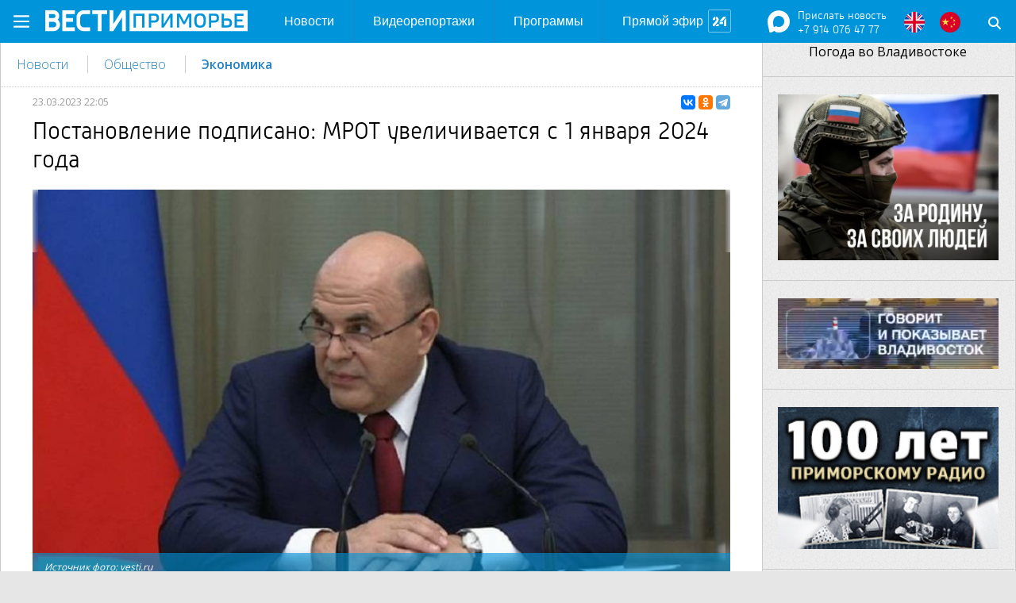

--- FILE ---
content_type: text/html; charset=utf-8
request_url: https://vestiprim.ru/news/ptrnews/134175-postanovlenie-podpisano-mrot-uvelichivaetsja-s-1-janvarja-2024-goda.html
body_size: 17963
content:
<!DOCTYPE html>
<html lang="ru">

<head>
	<title>Постановление подписано: МРОТ увеличивается с 1 января 2024 года » Новости Владивостока и Приморского края - Вести: Приморье</title>
<meta charset="utf-8">
<meta name="description" content="С 1 января 2024 года показатель минимального размера оплаты труда будет проиндексирован. Об этом стало известно из выступления премьер-министра в Госдуме с ежегодным отчетом о работе кабмина. С 1 января 2024 года показатель минимального размера оплаты труда будет проиндексирован. Об этом стало">
<meta name="keywords" content="января, выступления, показатель, кабмина, работе, отчетом, Госдуме, министра, премьер, ежегодным, известно, оплаты, минимального, стало, размера, процента, труда, будет, проиндексирован, увеличение">
<meta name="generator" content="DataLife Engine (https://dle-news.ru)">
<link rel="canonical" href="https://vestiprim.ru/news/ptrnews/134175-postanovlenie-podpisano-mrot-uvelichivaetsja-s-1-janvarja-2024-goda.html">
<link rel="alternate" type="application/rss+xml" title="Новости Владивостока и Приморского края - Вести: Приморье RSS" href="https://vestiprim.ru/rss.xml">
<link rel="alternate" type="application/rss+xml" title="Новости Владивостока и Приморского края - Вести: Приморье RSS Dzen" href="https://vestiprim.ru/rssdzen.xml">
<link rel="preconnect" href="https://vestiprim.ru/" fetchpriority="high">
<meta property="twitter:title" content="Постановление подписано: МРОТ увеличивается с 1 января 2024 года » Новости Владивостока и Приморского края - Вести: Приморье">
<meta property="twitter:url" content="https://vestiprim.ru/news/ptrnews/134175-postanovlenie-podpisano-mrot-uvelichivaetsja-s-1-janvarja-2024-goda.html">
<meta property="twitter:card" content="summary_large_image">
<meta property="twitter:image" content="https://vestiprim.ru/uploads/posts/2023-03/1679573292_mishustin_vesti-ru.jpg">
<meta property="twitter:description" content="С 1 января 2024 года показатель минимального размера оплаты труда будет проиндексирован. Об этом стало известно из выступления премьер-министра в Госдуме с ежегодным отчетом о работе кабмина, сообщают «Вести:Приморье». Премьер-министр Михаил Мишустин подписал постановление о повышении МРОТ на 18,5">
<meta property="og:type" content="article">
<meta property="og:site_name" content="Новости Владивостока и Приморского края - Вести: Приморье">
<meta property="og:title" content="Постановление подписано: МРОТ увеличивается с 1 января 2024 года » Новости Владивостока и Приморского края - Вести: Приморье">
<meta property="og:url" content="https://vestiprim.ru/news/ptrnews/134175-postanovlenie-podpisano-mrot-uvelichivaetsja-s-1-janvarja-2024-goda.html">
<meta property="og:image" content="https://vestiprim.ru/uploads/posts/2023-03/1679573292_mishustin_vesti-ru.jpg">
<meta property="og:description" content="С 1 января 2024 года показатель минимального размера оплаты труда будет проиндексирован. Об этом стало известно из выступления премьер-министра в Госдуме с ежегодным отчетом о работе кабмина, сообщают «Вести:Приморье». Премьер-министр Михаил Мишустин подписал постановление о повышении МРОТ на 18,5">

<script src="/engine/classes/min/index.php?g=general&amp;v=1qsgg"></script>
<script src="/engine/classes/min/index.php?f=engine/classes/js/jqueryui.js,engine/classes/js/dle_js.js&amp;v=1qsgg" defer></script>
<script type="application/ld+json">{"@context":"https://schema.org","@graph":[{"@type":"BreadcrumbList","@context":"https://schema.org/","itemListElement":[{"@type":"ListItem","position":1,"item":{"@id":"https://vestiprim.ru/","name":"Вести: Приморье"}},{"@type":"ListItem","position":2,"item":{"@id":"https://vestiprim.ru/news/","name":"НОВОСТИ"}},{"@type":"ListItem","position":3,"item":{"@id":"https://vestiprim.ru/news/ptrnews/","name":"ГТРК-Новости"}},{"@type":"ListItem","position":4,"item":{"@id":"https://vestiprim.ru/news/ptrnews/134175-postanovlenie-podpisano-mrot-uvelichivaetsja-s-1-janvarja-2024-goda.html","name":"Постановление подписано: МРОТ увеличивается с 1 января 2024 года"}}]}]}</script>
	<meta name="HandheldFriendly" content="true">
	<meta name="format-detection" content="telephone=no">
	<meta name="viewport" content="user-scalable=no, initial-scale=1.0, maximum-scale=1.0, width=device-width">
	<meta name="apple-mobile-web-app-capable" content="yes">
	<meta name="apple-mobile-web-app-status-bar-style" content="default">
	<meta name="yandex-verification" content="dc0d445a6314bbaa" />

	

	
	<link rel="amphtml" href="https://amp.vestiprim.ru/news/ptrnews/134175-postanovlenie-podpisano-mrot-uvelichivaetsja-s-1-janvarja-2024-goda.html">
	<meta name="Author" content="Vestiprim.ru">
	<meta property="og:image" content="https://vestiprim.ru/uploads/posts/2023-03/1679573292_mishustin_vesti-ru.jpg">
	
	<link rel="stylesheet" href="/templates/vestiprim2020/css/comments.css" type="text/css" />
	

	<link rel="apple-touch-icon" sizes="57x57" href="/templates/vestiprim2020/i/apple-icon-57x57.png">
	<link rel="apple-touch-icon" sizes="60x60" href="/templates/vestiprim2020/i/apple-icon-60x60.png">
	<link rel="apple-touch-icon" sizes="72x72" href="/templates/vestiprim2020/i/apple-icon-72x72.png">
	<link rel="apple-touch-icon" sizes="76x76" href="/templates/vestiprim2020/i/apple-icon-76x76.png">
	<link rel="apple-touch-icon" sizes="114x114" href="/templates/vestiprim2020/i/apple-icon-114x114.png">
	<link rel="apple-touch-icon" sizes="120x120" href="/templates/vestiprim2020/i/apple-icon-120x120.png">
	<link rel="apple-touch-icon" sizes="144x144" href="/templates/vestiprim2020/i/apple-icon-144x144.png">
	<link rel="apple-touch-icon" sizes="152x152" href="/templates/vestiprim2020/i/apple-icon-152x152.png">
	<link rel="apple-touch-icon" sizes="180x180" href="/templates/vestiprim2020/i/apple-icon-180x180.png">
	<link rel="android-touch-icon" href="/templates/vestiprim2020/i/apple-icon-152x152.png" />
	<link rel="icon" type="image/png" sizes="192x192" href="/templates/vestiprim2020/i/android-icon-192x192.png">
	<link rel="icon" type="image/png" sizes="32x32" href="/templates/vestiprim2020/i/favicon-32x32.png">
	<link rel="icon" type="image/png" sizes="96x96" href="/templates/vestiprim2020/i/favicon-96x96.png">
	<link rel="icon" type="image/png" sizes="16x16" href="/templates/vestiprim2020/i/favicon-16x16.png">
	<link rel="stylesheet" href="/templates/vestiprim2020/css/modal-messgs-style.css" type="text/css" />

	

	
	
	

	<!-- CSS -->
	<link rel="stylesheet" type="text/css" href="/templates/vestiprim2020/css/normalize.css">
	<link rel="stylesheet" type="text/css" href="/templates/vestiprim2020/css/gridlex.css">
	<link rel="stylesheet" type="text/css" href="/templates/vestiprim2020/css/jquery.qtip.min.css">
	<link rel="stylesheet" type="text/css" href="/templates/vestiprim2020/css/promo.css">
	<link rel="stylesheet" type="text/css" href="/templates/vestiprim2020/css/style.css?v=1.2">
	<link rel="stylesheet" type="text/css" href="/templates/vestiprim2020/css/topnav.css?v=1.22">
	<link rel="stylesheet" type="text/css" href="/templates/vestiprim2020/css/jquery.modal.min.css">

	<!-- FONTS -->
	<link href="https://fonts.googleapis.com/css?family=Open+Sans:300,400,600,700&amp;subset=cyrillic" rel="stylesheet">
	<link href="https://fonts.googleapis.com/css?family=Arimo:400,400italic&amp;subset=latin,cyrillic" rel="stylesheet">
	
	<script src="/templates/vestiprim2020/js/jquery.form.min.js"></script>
	<script src="/templates/vestiprim2020/js/jquery.modal.min.js"></script>
	<script src="/templates/vestiprim2020/js/jquery.qtip.min.js"></script>
	<script src="/templates/vestiprim2020/js/jquery.maskedinput.min.js"></script>
	<script src="/templates/vestiprim2020/js/jquery.waypoints.min.js"></script>
	<script src="/templates/vestiprim2020/js/slick.min.js"></script>
	<script src="/templates/vestiprim2020/js/scripts.js"></script>
	<script src="/templates/vestiprim2020/js/jquery-ias2-2.min.js"></script>
	<link href="/templates/vestiprim2020/css/engine.css" type="text/css" rel="stylesheet">
	
	<script src="https://yastatic.net/pcode/adfox/loader.js" crossorigin="anonymous"></script>
	

	<!-- Yandex.Metrika counter -->
	<script type="text/javascript">
		(function(m, e, t, r, i, k, a) {
			m[i] = m[i] || function() {
				(m[i].a = m[i].a || []).push(arguments)
			};
			m[i].l = 1 * new Date();
			for (var j = 0; j < document.scripts.length; j++) {
				if (document.scripts[j].src === r) {
					return;
				}
			}
			k = e.createElement(t), a = e.getElementsByTagName(t)[0], k.async = 1, k.src = r, a.parentNode.insertBefore(k, a)
		})
		(window, document, "script", "https://mc.yandex.ru/metrika/tag.js", "ym");

		ym(23090689, "init", {
			clickmap: true,
			trackLinks: true,
			accurateTrackBounce: true,
			webvisor: true
		});
	</script>
	<noscript>
		<div><img src="https://mc.yandex.ru/watch/23090689" style="position:absolute; left:-9999px;" alt="" /></div>
	</noscript>
	<!-- /Yandex.Metrika counter -->

	<!-- Yandex.Metrika counter VGTRK-->
	<script type="text/javascript">
		(function(m, e, t, r, i, k, a) {
			m[i] = m[i] || function() {
				(m[i].a = m[i].a || []).push(arguments)
			};
			m[i].l = 1 * new Date();
			k = e.createElement(t), a = e.getElementsByTagName(t)[0], k.async = 1, k.src = r, a.parentNode.insertBefore(k, a)
		})
		(window, document, "script", "https://mc.yandex.ru/metrika/tag.js", "ym");

		ym(55382026, "init", {
			clickmap: true,
			trackLinks: true,
			accurateTrackBounce: true,
			webvisor: true,
			ecommerce: "dataLayer"
		});
	</script>
	<noscript>
		<div><img src="https://mc.yandex.ru/watch/55382026" style="position:absolute; left:-9999px;" alt="" /></div>
	</noscript>
	<!-- /Yandex.Metrika counter VGTRK -->

	<!-- tns-counter.ru -->
	<script type="text/javascript">
		(function(win, doc, cb) {
			(win[cb] = win[cb] || []).push(function() {
				try {
					tnsCounterVgtrk_ru = new TNS.TnsCounter({
						'account': 'vgtrk_ru',
						'tmsec': 'vestiprim_total'
					});
				} catch (e) {}
			});

			var tnsscript = doc.createElement('script');
			tnsscript.type = 'text/javascript';
			tnsscript.async = true;
			tnsscript.src = ('https:' == doc.location.protocol ? 'https:' : 'http:') +
				'//www.tns-counter.ru/tcounter.js';
			var s = doc.getElementsByTagName('script')[0];
			s.parentNode.insertBefore(tnsscript, s);
		})(window, this.document, 'tnscounter_callback');
	</script>
	<noscript>
		<img src="//www.tns-counter.ru/V13a****vgtrk_ru/ru/UTF-8/tmsec=vestiprim_total/" width="0" height="0" alt="" />
	</noscript>
	<!--/ tns-counter.ru -->

	

	<!-- Matomo -->
	<script>
		var _paq = window._paq = window._paq || [];
		/* tracker methods like "setCustomDimension" should be called before "trackPageView" */
		_paq.push(['trackPageView']);
		_paq.push(['enableLinkTracking']);
		(function() {
			var u = "//matomo.vestiprim.ru/";
			_paq.push(['setTrackerUrl', u + 'matomo.php']);
			_paq.push(['setSiteId', '1']);
			var d = document,
				g = d.createElement('script'),
				s = d.getElementsByTagName('script')[0];
			g.async = true;
			g.src = u + 'matomo.js';
			s.parentNode.insertBefore(g, s);
		})();
	</script>
	<!-- End Matomo Code -->

	<!-- Matomo 2 Tracker-->
	<script async="" src="//vestiprim.ru/script.js"></script>
	<!-- End Matomo 2 Tracker-->

	<!-- Matomo Image Tracker-->
	<noscript>
		<img referrerpolicy="no-referrer-when-downgrade" src="https://matomo.vestiprim.ru/matomo.php?idsite=1&amp;rec=1" style="border:0" alt="" />
	</noscript>
	<!-- End Matomo -->

	<script async src='https://yandex.ru/ads/system/header-bidding.js' onerror="console.warn('Header bidding script failed to load (подавлено)')"></script>
	<script>
		var adfoxBiddersMap = {
			"Gnezdo": "3332993",
			"adwile": "3366812",
			"sape": "3389128",
			"mediasniper": "3404391"
		};

		var adUnits = [{
				"code": "adfox_desktop_top",
				"sizes": [
					[
						970,
						250
					],
					[
						970,
						90
					],
					[
						728,
						90
					]
				],
				"bids": [{
						"bidder": "Gnezdo",
						"params": {
							"placementId": "365835"
						}
					},
					{
						"bidder": "adwile",
						"params": {
							"placementId": "34411"
						}
					},
					{
						"bidder": "sape",
						"params": {
							"placementId": "946335"
						}
					},
					{
						"bidder": "mediasniper",
						"params": {
							"placementId": "34236"
						}
					}
				]
			},
			{
				"code": "adfox_desktop_middle",
				"sizes": [
					[
						728,
						250
					],
					[
						728,
						90
					]
				],
				"bids": [{
						"bidder": "Gnezdo",
						"params": {
							"placementId": "365830"
						}
					},
					{
						"bidder": "adwile",
						"params": {
							"placementId": "34414"
						}
					},
					{
						"bidder": "sape",
						"params": {
							"placementId": "946336"
						}
					},
					{
						"bidder": "mediasniper",
						"params": {
							"placementId": "34237"
						}
					}
				]
			},
			{
				"code": "adfox_desktop_bottom",
				"sizes": [
					[
						728,
						250
					],
					[
						728,
						90
					]
				],
				"bids": [{
						"bidder": "Gnezdo",
						"params": {
							"placementId": "365836"
						}
					},
					{
						"bidder": "adwile",
						"params": {
							"placementId": "34417"
						}
					},
					{
						"bidder": "sape",
						"params": {
							"placementId": "946337"
						}
					},
					{
						"bidder": "mediasniper",
						"params": {
							"placementId": "34238"
						}
					}
				]
			},
			{
				"code": "adfox_desktop_left1",
				"sizes": [
					[
						240,
						400
					],
					[
						300,
						600
					],
					[
						320,
						480
					]
				],
				"bids": [{
						"bidder": "Gnezdo",
						"params": {
							"placementId": "365833"
						}
					},
					{
						"bidder": "adwile",
						"params": {
							"placementId": "34419"
						}
					},
					{
						"bidder": "sape",
						"params": {
							"placementId": "946340"
						}
					},
					{
						"bidder": "mediasniper",
						"params": {
							"placementId": "34241"
						}
					}
				]
			},
			{
				"code": "adfox_desktop_left2",
				"sizes": [
					[
						240,
						400
					],
					[
						300,
						600
					],
					[
						320,
						480
					]
				],
				"bids": [{
						"bidder": "Gnezdo",
						"params": {
							"placementId": "365834"
						}
					},
					{
						"bidder": "adwile",
						"params": {
							"placementId": "34420"
						}
					},
					{
						"bidder": "sape",
						"params": {
							"placementId": "946341"
						}
					},
					{
						"bidder": "mediasniper",
						"params": {
							"placementId": "34242"
						}
					}
				]
			},
			{
				"code": "adfox_desktop_right1",
				"sizes": [
					[
						240,
						400
					],
					[
						300,
						600
					],
					[
						320,
						480
					]
				],
				"bids": [{
						"bidder": "Gnezdo",
						"params": {
							"placementId": "365837"
						}
					},
					{
						"bidder": "adwile",
						"params": {
							"placementId": "34413"
						}
					},
					{
						"bidder": "sape",
						"params": {
							"placementId": "946338"
						}
					},
					{
						"bidder": "mediasniper",
						"params": {
							"placementId": "34239"
						}
					}
				]
			},
			{
				"code": "adfox_desktop_right2",
				"sizes": [
					[
						240,
						400
					],
					[
						300,
						600
					],
					[
						320,
						480
					]
				],
				"bids": [{
						"bidder": "Gnezdo",
						"params": {
							"placementId": "365838"
						}
					},
					{
						"bidder": "adwile",
						"params": {
							"placementId": "34418"
						}
					},
					{
						"bidder": "sape",
						"params": {
							"placementId": "946339"
						}
					},
					{
						"bidder": "mediasniper",
						"params": {
							"placementId": "34240"
						}
					}
				]
			}
		];

		var userTimeout = 1000; // Увеличено с 500ms до 1000ms для лучшей совместимости

		window.YaHeaderBiddingSettings = {
			biddersMap: adfoxBiddersMap,
			adUnits: adUnits,
			timeout: userTimeout,
		};
	</script>
	<script>
		window.yaContextCb = window.yaContextCb || []
	</script>
	<script src='https://yandex.ru/ads/system/context.js' async onerror="console.warn('Context script failed to load (подавлено)')"></script>
</head>

<body>

	<div class="container" style="background: #fff;z-index: 999;position: relative;">
		
		<div class="ads ads-desktop_top">
<!--AdFox START-->
<!--yandex_vestiprimads-->
<!--Площадка: VestiPrim.ru [Desktop] / * / *-->
<!--Тип баннера: Desktop_top-->
<!--Расположение: верх страницы-->
<div id="adfox_desktop_top"></div>
<script>
    window.yaContextCb.push(()=>{
        Ya.adfoxCode.create({
            ownerId: 293214,
            containerId: 'adfox_desktop_top',
            params: {
                pp: 'g',
                ps: 'jepv',
                p2: 'jkod'
            }
        })
    })
</script>
</div>
		
	</div>
	<!-- MAIN CONTAINER -->
	<div class="container" style="position: relative;">
		<header class="header">
    <div class="header__inner">
        <div class="header__logo"><a href="/">Вести Приморье</a></div>
        <!-- Main menu [ -->
<div class="nav">
    <ul class="nav__inner">
		<li class="mobile-show">
			<a href="/news/">Новости</a>
		</li>      
		<li class="mobile-show">
			<a href="/video/">Видеорепортажи</a>
		</li>		
		<li class="mobile-show">
			<a href="/programs/">Программы</a>
		</li>  
		<li class="mobile-show">
			<a href="/onair2.html">Прямой эфир</a>
		</li>      
		
	</ul>	
</div>
<a href="#" class="header__menu-link"></a>
<!-- ] Main menu -->
	
	<!--WatsApp [-->
<style>
.watsapppline, .watsappplinenourl  {
font: normal 14px/16px "RussiaLight", sans-serif;
color:#fff;
margin-left:10px;
}

.vgtrk-bar-lang.headland {
    position: absolute;
    right: 70px;
    left: unset;
}
</style>
<div style="float:left;">
<a href="/feedback.html"><img src="/templates/vestiprim2020/images/Max_white.svg" style="margin-top: 13px;width: 28px;"></a>
</div>
<div style="margin-top:7px;left:5px;">
<a href="/feedback.html" class="watsapppline">
Прислать новость</a>
<span class="watsappplinenourl" style="display: block;">+7 914 076 47 77</span>
</a>
</div>
<!--] WatsApp-->

<div class="vgtrk-bar-lang headland">
		<a class="soc-buttons_en" target="_blank" href="http://vestiprim.com"></a>
		<a class="soc-buttons_cn" target="_blank" href="http://vestiprim.cn"></a>
	</div>

        <div class="search">					
			<form id="q_search" class="search__form" method="post">   
                <input id="story" name="story" class="search__text" type="text" value placeholder="поиск">
                <input class="search__submit" type="submit" value>		
				<input type="hidden" name="do" value="search">
			<input type="hidden" name="subaction" value="search">
           </form>
        </div>
    </div>

<!-- nav mobile [ -->
<div class="nav_mobile">

  
	<div class="vgtrk-bar-lang">
		<a class="soc-buttons_en" target="_blank" href="http://vestiprim.com"></a>
		<a class="soc-buttons_cn" target="_blank" href="http://vestiprim.cn"></a>
	</div>
    <div class="list-projects">
        <ul>
            <li><span class="list-projects__title">ГТРК "Владивосток"</span></li>
			<li><a href="/about.html">О компании</a></li>
			<li><a href="/about/structure/administration/">Структура компании</a></li>
			<li><a href="http://history.vestiprim.ru" target="_blank">История ТВ&nbsp;и&nbsp;радиовещания в&nbsp;Приморье</a></li>
			<li><a href="/contacts.html">Контакты</a></li>
			<li><a href="/feedback.html">Написать в редакцию</a></li>
			<li><a href="/advert.html"><b>Рекламодателю</b></a></li>
        </ul>
    </div>
	<div class="list-projects">
        <ul>
            <li><span class="list-projects__title">Телевидение</span></li>
			<li><a href="/russia1_prim.html">ТК "Россия 1"</a></li>
			<li><a href="/russia24_prim.html">ТК "Россия 24"</a></li>
			<li><a href="http://vostok24.tv" target=_blank>ТК "Восток 24"</a></li>
			<li><a href="/tv_ratings/">Рейтинги&nbsp;ТВ</a></li>
			<li><a href="/schedule_tv.html">Сетка&nbsp;вещания&nbsp;ТВ</a></li>
			<li><a href="/programs/">Телевизионные программы</a></li>
        </ul>
	</div>
	<div class="list-projects">
        <ul>
            <li><span class="list-projects__title">Радио</span></li>
			<li><a href="/radio_russia_prim.html">"Радио&nbsp;России"</a></li>
			<li><a href="/vesti_fm.html">"Вести&nbsp;FM.&nbsp;Владивосток"</a></li>
			<li><a href="/radio_mayak.html">"Маяк. Владивосток"</a></li>
			<li><a href="/schedule_radio.html">Сетка&nbsp;вещания&nbsp;радиостанций</a></li>
			<li><a href="/radio_programs/">Радиопрограммы</a></li>
        </ul>
	</div>

    

    <div class="vgtrk-bar-social-wrap">
		<a class="soc-buttons_mail" target="_blank" href="/feedback.html"></a>
		<a class="soc-buttons_wa" target="_blank" href="/feedback.html"></a>
        <a class="soc-buttons_vk" target="_blank" href="https://vk.com/vestiprim"></a>
       
        <a class="soc-buttons_ok" target="_blank" href="https://ok.ru/vestiprim"></a>

        <!--<a class="soc-buttons_youtube" target="_blank" href="https://www.youtube.com/VestiPrim"> </a>-->
		<a class="soc-buttons_tg" target="_blank" href="https://t.me/vestiprimorye/"> </a>
        <a class="soc-buttons_rss" target="_blank" href="/news/rss.xml"></a>
    </div>
</div>
<!-- ] nav mobile -->
</header>
<!-- ] header -->
		<div class="main-content">
			
			<div class="grid-noGutter-reverse pagecontent">
				<!--RIGHT MAIN [-->
				<aside class="sidebar col-3_md-12 grid" style="border-left: 1px solid #cccccc;background: transparent;">
	<div class="sidebar-module rightadv col-12_md-4_xs-12">
		<!-- Weather widget by https://www.meteoservice.ru -->
		<a id="ms-informer-link-18f3a281b454885a1519c717fbe641e4" class="ms-informer-link" href="https://www.meteoservice.ru/weather/overview/vladivostok">Погода во Владивостоке</a>
		<script class="ms-informer-script" src="https://www.meteoservice.ru/informer/script/18f3a281b454885a1519c717fbe641e4"></script>
		<!-- End -->
	</div>

	<div class="sidebar-module rightadv col-12_md-4_xs-12"><br>
		
		<a href="https://xn--80aabtwbbuhbiqdxddn.xn--p1ai/" target=_blank><center><img src="/reimg/svo.webp" style="width: 100%" alt=""></center></a>
		
	</div>

	<div class="sidebar-module rightadv col-12_md-4_xs-12"><br>
		
		<a href="https://vestiprim.ru/programs/vladivostok-speaks-and-shows/">
    <center>
        <img src="/reimg/vladivostok-speaks-and-shows.png" style="width: 100%" alt="Говорит и показывает Владивосток">
    </center>
</a>
		
	</div>

	<div class="sidebar-module rightadv col-12_md-4_xs-12"><br>
		
		<a href="https://vestiprim.ru/radio_programs/radio-century/">
    <center>
        <img src="/reimg/100-let-radio.jpg" style="width: 100%" alt="100 лет Приморскому радио">
    </center>
</a>
		
	</div>

    
    
	<div class="sidebar-module col-12_md-4_xs-12"><br>
		
		<div class="ads ads-desktop_right1">
<!--AdFox START-->
<!--yandex_vestiprimads-->
<!--Площадка: VestiPrim.ru [Desktop] / * / *-->
<!--Тип баннера: Desktop_right1-->
<!--Расположение: середина страницы-->
<div id="adfox_desktop_right1"></div>
<script>
    window.yaContextCb.push(()=>{
        Ya.adfoxCode.create({
            ownerId: 293214,
            containerId: 'adfox_desktop_right1',
            params: {
                pp: 'h',
                ps: 'jepv',
                p2: 'jkog'
            }
        })
    })
</script>
</div>
		
	</div>

	<div class="sidebar-module col-12_md-4_xs-12"><br>
		
		<!--<br><br><a href="/programs/vostok24_news/"><center><img src="/reimg/v24_nashi-vesti_240.jpg" width="240" alt="Восток 24: Наши вести"></center></a>
<br>-->
<!--<a href="/programs/far_eastern_perspective/" target=_blank><center><img src="/reimg/dv-perpectiva_240.jpg" width="240" alt=""></center></a>
<br>-->
<!--
<center><img src="/reimg/arenda_gtrk_240.jpg" width="240" alt=""></center>-->
<!--<br>
<center><a href="/baza_afalina.html"><img src="/reimg/afalina_240.jpg" width="240" alt="Отдых у моря"></a></center>
-->
<br>
<a href="https://history.vestiprim.ru" target=_blank><center><img src="/reimg/history_240x300.jpg" width="240" alt=""></center></a>



<br>
<!--<a href="/children_in_the_lens/"><center><img src="/reimg/children_in_lens_240.jpg" width="240" alt="В объективе: дети"></center></a>
<br><br>

<a href="http://vestiprim.ru/radio_video_live.html"><center><img src="/reimg/b_radiolive_240.png" width="240" alt=""></center></a>
<br><br>-->
<!--<a href="/radio_programs/icebreaker/"><center><img src="/reimg/radioledokol_2402.gif" width="240" alt=""></center></a>
<br>-->
<!--<a href="http://vestiprim.cn" target=_blank><center><img src="/reimg/vestiprim_cn_240.jpg" width="240" alt=""></center></a>
<br>-->
<!--<a href="/programs/childrens_news/"><center><img src="/reimg/children_news_240.jpg" width="240" alt="Детские Вести"></center></a>
<br><br>-->





<!--<a href="/festival/"><center><img src="/reimg/banner_festival10_280.jpg" width="240" alt="Фестиваль Человек и море"></center></a>
<br><br>

<a href="/programs/category_culture/"><center><img src="/reimg/category_culture_240.jpg" width="240" alt="Рубрика Культура"></center></a>

<br><br>
<a href="/programs/certain_regard/"><center><img src="/reimg/osobvzglad_ao.jpg" width="240" alt="Особый взгляд Андрея Островского"></center></a>

<br><br>
<a href="/programs/close_city/"><center><img src="/reimg/close_city_240_2.gif" width="240" alt=""></center></a>
</center>-->
		
	</div>

	<div class="sidebar-module col-12_md-4_xs-12 x"><br>
		
		<div class="ads ads-desktop_right2">
<!--AdFox START-->
<!--yandex_vestiprimads-->
<!--Площадка: VestiPrim.ru [Desktop] / * / *-->
<!--Тип баннера: Desktop_right2-->
<!--Расположение: середина страницы-->
<div id="adfox_desktop_right2"></div>
<script>
    window.yaContextCb.push(()=>{
        Ya.adfoxCode.create({
            ownerId: 293214,
            containerId: 'adfox_desktop_right2',
            params: {
                pp: 'h',
                ps: 'jepv',
                p2: 'jkoh'
            }
        })
    })
</script>
</div>
		
	</div>
</aside>
				<!-- ] RIGHT MAIN -->
				
				

				
				<section class="content col-9_sm-8_xs-12 ">
					
					
					<div id="dle-content">
<div class="ads ads-desktop_fly">
<!--AdFox START-->
<!--yandex_vestiprimads-->
<!--Площадка: VestiPrim.ru [Desktop] / * / *-->
<!--Тип баннера: Desktop_fly-->
<!--Расположение: низ страницы-->
<div id="adfox_desktop_fly"></div>
<script>
    window.yaContextCb.push(()=>{
        Ya.adfoxCode.create({
            ownerId: 293214,
            containerId: 'adfox_desktop_fly',
            params: {
                pp: 'i',
                ps: 'jepv',
                p2: 'jkoi'
            }
        })
    })
</script>
</div>


<style>
	.berrors,
	#dlemasscomments {
		display: none !important;
	}

	.article__text {
		margin-top: 20px;
	}

	#current-song {
		display: none;
	}

	ul.mdtc-clnplrv-controls {
		margin: 0;
	}

	.mdtc-clnplrv-main-player .mdtc-clnplrv-interface .mdtc-clnplrv-controls .mdtc-clnplrv-play,
	.mdtc-clnplrv-main-player .mdtc-clnplrv-interface .mdtc-clnplrv-toggles li .mdtc-clnplrv-fullscreen-btn {
		text-decoration: none;
	}

	article ul {
		list-style: disc;
		padding-left: 30px;
		margin-bottom: 30px;
	}

	table {
		border: 1px solid;
	}

	table td {
		padding: 4px;
	}
</style>

<div class="content-module article">
	<div class="breadcrumbs">

		
		<a href="/news/">Новости</a>
		

		
		
		<a href="/news/society/">Общество</a>
		<a href="/news/economy/">Экономика</a>
		
		
		
		
		
		
		
		
		
		
		
		
		

		

		
		

		
		
		
		
		
		
		
		
		
		
		
		
		
		
		
		
		
		
		
		
		
		

		
		

		
		
		
		
		
		
		
		
		
		
		


		

		
	</div>
	<article>
		<div class="article__info">
			<div class="article__date"><time>23.03.2023 22:05</time> </div>
			


			<div style="float:right;">
				<script src="https://yastatic.net/es5-shims/0.0.2/es5-shims.min.js"></script>
				<script src="https://yastatic.net/share2/share.js"></script>
				<div class="ya-share2" data-services="vkontakte,odnoklassniki,telegram" data-size="s"></div>
			</div>

		</div>

		

		<h1 class="title article__title">Постановление подписано: МРОТ увеличивается с 1 января 2024 года</h1>

		

		 <div class="grid image-block">
			<div class="article__img col-12_sm-12">

				
				
				
					<i class="icons icons-promo_video-link"></i>

					<img src="/uploads/posts/2023-03/1679573292_mishustin_vesti-ru.jpg" title="Постановление подписано: МРОТ увеличивается с 1 января 2024 года" alt="Постановление подписано: МРОТ увеличивается с 1 января 2024 года">
					

					<div class="blur" style="background-image: url(https://vestiprim.ru/uploads/posts/2023-03/1679573292_mishustin_vesti-ru.jpg);"></div>
					

					<div class="secondblockphoto" style="background-image: url(https://vestiprim.ru/uploads/posts/2023-03/1679573292_mishustin_vesti-ru.jpg);"></div>
					

					
					
					<div class="article__photo-author" data-author-url="">
						<noindex>
							<p><span class="article__photo-auth">Источник фото: vesti.ru</span></p>
						</noindex>
					</div>
					
					
				
				

				
				
				

				

				

			</div>
			
		</div>
		

		

		<div class="video-switch">
			<div class="video-switch__container">
				<div id="video-smotrim">
					
				</div>

				<div id="video-vk">
					
				</div>

				
			</div>
		</div>

		<div class="article__text">
			
			<script type="text/javascript">
				$(document).ready(function() {
					$('#articletxt a[href^="http"]').attr('rel', 'nofollow');
				});
			</script>
			

			

			

			

			<p><b>С 1 января 2024 года показатель минимального размера оплаты труда будет проиндексирован. Об этом стало известно из выступления премьер-министра в Госдуме с ежегодным отчетом о работе кабмина, сообщают «Вести:Приморье».</b></p>
<div class="ads ads-desktop_middle">
                            <!--AdFox START-->
                            <!--yandex_vestiprimads-->
                            <!--Площадка: VestiPrim.ru [Desktop] / * / *-->
                            <!--Тип баннера: Desktop_middle-->
                            <!--Расположение: середина страницы-->
                            <div id="adfox_desktop_middle"></div>
                            <script>
                                (function() {
                                    const count = document.querySelectorAll(".ads-desktop_middle")?.length || 0;
                                    const boxes = document.querySelectorAll(".ads-desktop_middle #adfox_desktop_middle");
                                    const box = boxes[boxes.length - 1];
                                    const prefix = "adfox_desktop_middle";
                                    const timestamp = Date.now();
                                    const id = (count > 1) ? `${prefix}_${count - 1}_${timestamp}` : `${prefix}`;
                                    box.id = `${id}`;

                                    const adUnits = [
                                        {
                                            "code": `${id}`,
                                            "sizes": [
                                                [
                                                    728,
                                                    250
                                                ],
                                                [
                                                    728,
                                                    90
                                                ]
                                            ],
                                            "bids": [
                                                {
                                                    "bidder": "Gnezdo",
                                                    "params": {
                                                        "placementId": "365830"
                                                    }
                                                },
                                                {
                                                    "bidder": "adwile",
                                                    "params": {
                                                        "placementId": "34414"
                                                    }
                                                },
                                                {
                                                    "bidder": "sape",
                                                    "params": {
                                                        "placementId": "946336",
                                                        "timeout": 800 // Увеличенный timeout для SAPE
                                                    }
                                                },
                                                {
                                                    "bidder": "mediasniper",
                                                    "params": {
                                                        "placementId": "34237"
                                                    }
                                                }
                                            ]
                                        }
                                    ];

                                    // Header Bidding для ВСЕХ блоков (исправлено условие)
                                    if (window.Ya && window.Ya.headerBidding) {
                                        try {
                                            window.Ya.headerBidding.pushAdUnits(adUnits);
                                            console.log("Desktop header bidding initiated for:", id);
                                        } catch (error) {
                                            console.warn("Desktop header bidding error (подавлено):", error.message);
                                        }
                                    }

                                    window.yaContextCb.push(()=>{
                                        try {
                                            Ya.adfoxCode.create({
                                                ownerId: 293214,
                                                containerId: `${id}`,
                                                params: {
                                                    pp: "h",
                                                    ps: "jepv",
                                                    p2: "jkoe"
                                                },
                                                timeout: 1000,
                                                onLoad: function() {
                                                    console.log("Desktop AdFox loaded successfully:", id);
                                                },
                                                onError: function(error) {
                                                    console.warn("Desktop AdFox error (подавлено) for", id, ":", error);
                                                }
                                            });
                                        } catch (error) {
                                            console.warn("Desktop AdFox creation error (подавлено) for", id, ":", error);
                                            // Fallback при критической ошибке
                                            document.getElementById(id).innerHTML = "<div class=\"fallback-ad\" style=\"background: #f0f0f0; padding: 20px; text-align: center; border: 1px solid #ddd;\">Реклама</div>";
                                        }
                                    })
                                })();
                            </script>
                        </div><p>Премьер-министр Михаил Мишустин подписал постановление о повышении МРОТ на 18,5 процента.</p>
<p>В Правительстве отметили, увеличение выплат - это повышение благосостояния граждан. Индексация пройдет с 1 января 2024 года.</p>
<p>Напомним, с 1 января текущего года МРОТ повышен на 6,3 процента, до 16 242 рублей. </p>

			

			

			

			

			

			

			

			

			

			<div class="article__redactor">Источник: &quot;Вести&#58;Приморье&quot; &#91; www.vestiprim.ru ]</div>

			


			
		</div>
	</article>
</div>




<style>
    .messenger_banner {
        display: flex;
        flex-direction: row;
        gap: 20px;
        justify-content: space-between;
        align-items: center;
        padding: 20px 40px;
        background-color: #e1f3fc;
        margin: 40px 0;
    
        @media (max-width: 768px) {
            padding: 10px 20px;
            gap: 10px;
        }
    
        .messenger_logo {
            display: block;
            width: 40px;
            height: 40px;
    
            svg,
            img {
                width: 40px;
                height: 40px;
            }
        }
    
        .messenger_text {
            width: calc(100% - 120px);
    
            @media (max-width: 768px) {
                width: calc(100% - 100px);
            }
        }
    }
</style>

<div class="messenger_banner">
<div class="messenger_logo">
<a href="https://t.me/vestiprimorye" target="_blank">
<svg xmlns="http://www.w3.org/2000/svg" version="1.1" xmlns:xlink="http://www.w3.org/1999/xlink" xmlns:svgjs="http://svgjs.com/svgjs" width="40" height="40" x="0" y="0" viewBox="0 0 176 176" style="enable-background: new 0 0 512 512" xml:space="preserve" class="">
<g>
<g xmlns="http://www.w3.org/2000/svg" id="Layer_2" data-name="Layer 2">
<g id="_16.telegram" data-name="16.telegram">
<circle id="background" cx="88" cy="88" fill="#1c8adb" r="88" data-original="#1c8adb" class=""></circle>
<path id="icon" d="m135.94 45.5-1.82.66-98.78 35.59a3.31 3.31 0 0 0 .29 6.4l25.57 7 4.77 14 4.77 14a4.54 4.54 0 0 0 7.32 1.63l13.21-12.48 25.94 17.59c3.17 2.16 7.69.56 8.5-3l17.18-75.91c.84-3.76-3.12-6.85-6.95-5.48zm-12.61 16.85-44.63 36.48-2.1 1.72a2.27 2.27 0 0 0 -.84 1.48l-.47 3.88-1.29 10.9a.5.5 0 0 1 -1 .08l-3.63-10.89-3.75-11.15a2.26 2.26 0 0 1 1.08-2.67l46.44-26.62 8.74-5c1.27-.74 2.57.87 1.45 1.79z" fill="#ffffff" data-original="#ffffff" class=""></path>
</g>
</g>
</g>
</svg>
</a>
</div>

<div class="messenger_text">
&laquo;Вести: Приморье&raquo; в&nbsp;<a href="https://t.me/vestiprimorye" target="_blank">Telegram</a> и
<a href="https://max.ru/vestiprimorye" target="_blank">MAX</a>&nbsp;&mdash; подпишитесь на&nbsp;самые актуальные и
интересные новости!
</div>

<div class="messenger_logo">
<a href="https://max.ru/vestiprimorye" target="_blank">
<img src="/reimg/max.png" alt="MAX" width="40px" height="40px" />
</a>
</div>
</div>

<div class="content-module infobox">
	
</div>



<!-- profitclick otklycheno 05/04/2023 включен nativelab -->
<!-- <script src="https://cuzrfkzwkn.ru/script.js"></script> -->
<!-- Скрипт отключен из-за ошибки ERR_NAME_NOT_RESOLVED -->

<div id="namopmzt4zl">
	<script>
		!(function(w, m) {
			(w[m] || (w[m] = [])) && w[m].push({
				id: 'namopmzt4zl',
				block: '140737',
				site_id: '23291'
			});
		})(window, 'mtzBlocks');
	</script>
</div>


<div class="ads ads-desktop_bottom">
    <!--AdFox START-->
    <!--yandex_vestiprimads-->
    <!--Площадка: VestiPrim.ru [Desktop] / * / *-->
    <!--Тип баннера: Desktop_bottom-->
    <!--Расположение: низ страницы-->
    <div id="adfox_desktop_bottom"></div>
    <script>
        (function() {
            const count = document.querySelectorAll('.ads-desktop_bottom')?.length || 0;
            const boxes = document.querySelectorAll('.ads-desktop_bottom #adfox_desktop_bottom');
            const box = boxes[boxes.length - 1];
            const prefix = 'adfox_desktop_bottom';
            const timestamp = Date.now();
            const id = (count > 1) ? `${prefix}_${count - 1}_${timestamp}` : `${prefix}`;
            box.id = `${id}`;
        
            const adUnits = [{
                "code": `${id}`,
                "sizes": [
                    [
                        728,
                        250
                    ],
                    [
                        728,
                        90
                    ]
                ],
                "bids": [{
                        "bidder": "Gnezdo",
                        "params": {
                            "placementId": "365836"
                        }
                    },
                    {
                        "bidder": "adwile",
                        "params": {
                            "placementId": "34417"
                        }
                    },
                    {
                        "bidder": "sape",
                        "params": {
                            "placementId": "946337",
                            "timeout": 800
                        }
                    },
                    {
                        "bidder": "mediasniper",
                        "params": {
                            "placementId": "34238"
                        }
                    }
                ]
            }];
        
            // Header Bidding для ВСЕХ блоков (исправлено условие)
            if (window.Ya && window.Ya.headerBidding) {
                try {
                    window.Ya.headerBidding.pushAdUnits(adUnits);
                    console.log("Desktop header bidding initiated for:", id);
                } catch (error) {
                    console.warn("Desktop header bidding error (подавлено):", error.message);
                }
            }
        
            window.yaContextCb.push(() => {
                try {
                    Ya.adfoxCode.create({
                        ownerId: 293214,
                        containerId: `${id}`,
                        params: {
                            pp: 'i',
                            ps: 'jepv',
                            p2: 'jkof'
                        },
                        timeout: 1000,
                        onLoad: function() {
                            console.log("Desktop AdFox loaded successfully:", id);
                        },
                        onError: function(error) {
                            console.warn("Desktop AdFox error (подавлено) for", id, ":", error);
                        }
                    }, )
                } catch (error) {
                    consle.warn(error)
                }
            })
        })();
    </script>
</div>



<!-- Бесконечная лента -->
<div class="more-news">
	

	<li class="b-item col-6_xs-6">
		<a href="https://vestiprim.ru/news/ptrnews/158685-s-1-janvarja-mrot-i-pensii-uvelichatsja.html" class="b-item__pic-wrapper   ">
					
						<div class="blur" style="background-image: url(https://vestiprim.ru/uploads/posts/2024-12/thumbs/fe5c8ceec0_dengi-podschet-logo_vp.jpg);"></div>
						<div class="secondblockphoto" style="background-image: url(https://vestiprim.ru/uploads/posts/2024-12/thumbs/fe5c8ceec0_dengi-podschet-logo_vp.jpg);"></div>
					
								
			
		</a>
		<a href="https://vestiprim.ru/news/ptrnews/158685-s-1-janvarja-mrot-i-pensii-uvelichatsja.html"><h2 class="b-item__title">С 1 января - МРОТ и пенсии увеличатся</h2></a>
		<div class="b-item__info">
			<div class="b-item__time">1.01.2025 09:34</div>
		</div>
</li><li class="b-item col-6_xs-6">
		<a href="https://vestiprim.ru/news/ptrnews/155876-s-1-janvarja-mrot-uvelichen-do-22-440-rublej.html" class="b-item__pic-wrapper   ">
					
						<div class="blur" style="background-image: url(https://vestiprim.ru/uploads/posts/2024-10/7f69cb716e_dengi-5-tys_vp_logo.jpg);"></div>
						<div class="secondblockphoto" style="background-image: url(https://vestiprim.ru/uploads/posts/2024-10/7f69cb716e_dengi-5-tys_vp_logo.jpg);"></div>
					
								
			
		</a>
		<a href="https://vestiprim.ru/news/ptrnews/155876-s-1-janvarja-mrot-uvelichen-do-22-440-rublej.html"><h2 class="b-item__title">С 1 января МРОТ увеличен до 22 440 рублей</h2></a>
		<div class="b-item__info">
			<div class="b-item__time">18.10.2024 09:55</div>
		</div>
</li><li class="b-item col-6_xs-6">
		<a href="https://vestiprim.ru/news/ptrnews/151325-mishustin-zajavil-ob-uvelichenii-mrot-do-35-tysjach.html" class="b-item__pic-wrapper   ">
					
						<div class="blur" style="background-image: url(https://vestiprim.ru/uploads/posts/2024-06/1718062070_mishustin_vesti-ru.jpg);"></div>
						<div class="secondblockphoto" style="background-image: url(https://vestiprim.ru/uploads/posts/2024-06/1718062070_mishustin_vesti-ru.jpg);"></div>
					
								
			
		</a>
		<a href="https://vestiprim.ru/news/ptrnews/151325-mishustin-zajavil-ob-uvelichenii-mrot-do-35-tysjach.html"><h2 class="b-item__title">Мишустин заявил об увеличении МРОТ до 35 тысяч</h2></a>
		<div class="b-item__info">
			<div class="b-item__time">11.06.2024 09:22</div>
		</div>
</li><li class="b-item col-6_xs-6">
		<a href="https://vestiprim.ru/livettv/144888-mrot-uvelichivajut-s-1-janvarja.html" class="b-item__pic-wrapper   ">
					
						<div class="blur" style="background-image: url(https://vestiprim.ru/uploads/posts/2023-12/thumbs/1703991981_ljudi-v-parke_vp.jpg);"></div>
						<div class="secondblockphoto" style="background-image: url(https://vestiprim.ru/uploads/posts/2023-12/thumbs/1703991981_ljudi-v-parke_vp.jpg);"></div>
					
								
			
		</a>
		<a href="https://vestiprim.ru/livettv/144888-mrot-uvelichivajut-s-1-janvarja.html"><h2 class="b-item__title">МРОТ увеличивают с 1 января</h2></a>
		<div class="b-item__info">
			<div class="b-item__time">31.12.2023 18:29</div>
		</div>
</li><li class="b-item col-6_xs-6">
		<a href="https://vestiprim.ru/livettv/143604-putin-podpisal-zakon-o-povyshenii-mrot.html" class="b-item__pic-wrapper   ">
					
						<div class="blur" style="background-image: url(https://vestiprim.ru/uploads/posts/2023-11/1701152554_dengi-5-tys_vp_logo.jpg);"></div>
						<div class="secondblockphoto" style="background-image: url(https://vestiprim.ru/uploads/posts/2023-11/1701152554_dengi-5-tys_vp_logo.jpg);"></div>
					
								
			
		</a>
		<a href="https://vestiprim.ru/livettv/143604-putin-podpisal-zakon-o-povyshenii-mrot.html"><h2 class="b-item__title">Путин подписал закон о повышении МРОТ</h2></a>
		<div class="b-item__info">
			<div class="b-item__time">28.11.2023 16:19</div>
		</div>
</li><li class="b-item col-6_xs-6">
		<a href="https://vestiprim.ru/livettv/143145-zakon-prinjat-zarplaty-stanut-vyshe-mrot-uvelichen-do-19-242-rublej.html" class="b-item__pic-wrapper   ">
					
						<div class="blur" style="background-image: url(https://vestiprim.ru/uploads/posts/2023-11/1700183958_dengi-5-tys_vp_logo.jpg);"></div>
						<div class="secondblockphoto" style="background-image: url(https://vestiprim.ru/uploads/posts/2023-11/1700183958_dengi-5-tys_vp_logo.jpg);"></div>
					
								
			
		</a>
		<a href="https://vestiprim.ru/livettv/143145-zakon-prinjat-zarplaty-stanut-vyshe-mrot-uvelichen-do-19-242-rublej.html"><h2 class="b-item__title">Закон принят, зарплаты станут выше: МРОТ увеличен до 19 242 рублей</h2></a>
		<div class="b-item__info">
			<div class="b-item__time">17.11.2023 11:10</div>
		</div>
</li><li class="b-item col-6_xs-6">
		<a href="https://vestiprim.ru/news/ptrnews/137501-mrot-dolzhen-vyrasti-v-dva-raza-o-predstojaschem-povyshenii-zajavil-vladimir-putin.html" class="b-item__pic-wrapper   ">
					
						<div class="blur" style="background-image: url(https://vestiprim.ru/uploads/posts/2023-06/1687129924_dengi-v-konverte1.jpg);"></div>
						<div class="secondblockphoto" style="background-image: url(https://vestiprim.ru/uploads/posts/2023-06/1687129924_dengi-v-konverte1.jpg);"></div>
					
								
			
		</a>
		<a href="https://vestiprim.ru/news/ptrnews/137501-mrot-dolzhen-vyrasti-v-dva-raza-o-predstojaschem-povyshenii-zajavil-vladimir-putin.html"><h2 class="b-item__title">МРОТ должен вырасти в два раза: о предстоящем повышении заявил Владимир Путин</h2></a>
		<div class="b-item__info">
			<div class="b-item__time">19.06.2023 09:10</div>
		</div>
</li><li class="b-item col-6_xs-6">
		<a href="https://vestiprim.ru/news/ptrnews/137438-mrot-vyrastet-s-1-janvarja-2024-goda.html" class="b-item__pic-wrapper   ">
					
						<div class="blur" style="background-image: url(https://vestiprim.ru/uploads/posts/2023-06/1686964300_putin_vp_vp.jpg);"></div>
						<div class="secondblockphoto" style="background-image: url(https://vestiprim.ru/uploads/posts/2023-06/1686964300_putin_vp_vp.jpg);"></div>
					
								
			
		</a>
		<a href="https://vestiprim.ru/news/ptrnews/137438-mrot-vyrastet-s-1-janvarja-2024-goda.html"><h2 class="b-item__title">МРОТ вырастет с 1 января 2024 года</h2></a>
		<div class="b-item__info">
			<div class="b-item__time">17.06.2023 11:09</div>
		</div>
</li><li class="b-item col-6_xs-6">
		<a href="https://vestiprim.ru/news/ptrnews/136301-v-mintrude-sdelali-zajavlenie-o-povyshenii-mrot.html" class="b-item__pic-wrapper   ">
					
						<div class="blur" style="background-image: url(https://vestiprim.ru/uploads/posts/2023-05/1684554962_dengi-5-tys_vp_logo.jpg);"></div>
						<div class="secondblockphoto" style="background-image: url(https://vestiprim.ru/uploads/posts/2023-05/1684554962_dengi-5-tys_vp_logo.jpg);"></div>
					
								
			
		</a>
		<a href="https://vestiprim.ru/news/ptrnews/136301-v-mintrude-sdelali-zajavlenie-o-povyshenii-mrot.html"><h2 class="b-item__title">В Минтруде сделали заявление о повышении МРОТ</h2></a>
		<div class="b-item__info">
			<div class="b-item__time">20.05.2023 13:50</div>
		</div>
</li><li class="b-item col-6_xs-6">
		<a href="https://vestiprim.ru/news/ptrnews/127494-v-polnom-obeme-razmer-oplaty-trudy-povysjat.html" class="b-item__pic-wrapper   ">
					
						<div class="blur" style="background-image: url(https://vestiprim.ru/uploads/posts/2022-09/1664158234_dengi_01.jpg);"></div>
						<div class="secondblockphoto" style="background-image: url(https://vestiprim.ru/uploads/posts/2022-09/1664158234_dengi_01.jpg);"></div>
					
								
			
		</a>
		<a href="https://vestiprim.ru/news/ptrnews/127494-v-polnom-obeme-razmer-oplaty-trudy-povysjat.html"><h2 class="b-item__title">«В полном объеме»: Размер оплаты труды повысят</h2></a>
		<div class="b-item__info">
			<div class="b-item__time">26.09.2022 12:09</div>
		</div>
</li>

	
</div>


<!-- Переключалка видео -->
<link rel="stylesheet" href="/templates/vestiprim2020/css/video-switch.css" />
<script src="/templates/vestiprim2020/js/video-switch.js"></script>

<script>
	function copyImageUrl(url, button) {
		navigator.clipboard.writeText(url).then(function() {
			// Показываем уведомление об успешном копировании
			const originalText = button.textContent;
			button.textContent = 'Скопировано!';
			button.style.background = '#28a745';

			setTimeout(function() {
				button.textContent = originalText;
				button.style.background = '#007cba';
			}, 2000);
		}).catch(function(err) {
			// Fallback для старых браузеров
			const textArea = document.createElement('textarea');
			textArea.value = url;
			document.body.appendChild(textArea);
			textArea.select();
			document.execCommand('copy');
			document.body.removeChild(textArea);

			const originalText = button.textContent;
			button.textContent = 'Скопировано!';
			button.style.background = '#28a745';

			setTimeout(function() {
				button.textContent = originalText;
				button.style.background = '#007cba';
			}, 2000);
		});
	}
</script><div class="content-module article">
<article>
	<div class="box berrors fix_grid" style="margin-top: 50px;text-align: center;">
		<center><b>Информация</b></center><br>
		Комментировать статьи на сайте возможно только в течении <b>90</b> дней со дня публикации.
	</div>
</article>
</div></div>
					
				</section>
				
				

				
			</div>
		</div><!-- END main-content -->
	</div><!-- END MAIN CONTAINER -->
	
	<!-- Video modal [ -->
	<div class="overlay overlay_video">
		<div class="overlay__block">
			<div class="icons icons-close overlay__close"></div>
			
			<div class="overlay__adv" data-iframe="/reimg/video/index.htm"></div>
			<div class="overlay__video">
				<iframe class="overlay__video" id="fullvideo" width="854" height="480" src="/" frameborder="0" allow="accelerometer; autoplay; encrypted-media; gyroscope; picture-in-picture" allowfullscreen></iframe>
			</div>
		</div>
	</div>

	<script>
		var videourl = $('a.article__video-link').data('video-url');
		if (videourl != "") {
			$('.overlay_video .overlay__video iframe').attr('src', videourl);
		}
	</script>
	<!-- ] Video modal -->
	
	<footer class="footer">
    <!-- footyer nav block [  -->
    <div class="footer-wrapper footer-wrapper_top">
        <div class="footer__inner">
            <div class="soc-buttons">
                <p>Вести: Приморье в социальных сетях: </p>
                <a class="soc-buttons_vk" target="_blank" href="https://vk.com/vestiprim"></a>
                <a class="soc-buttons_ok" target="_blank" href="https://ok.ru/vestiprim"></a>
                <a class="soc-buttons_telegram" target="_blank" href="https://t.me/vestiprimorye"> </a>
                <a class="soc-buttons_rss" target="_blank" href="/news/rss.xml"></a>
                <a class="soc-buttons_dzen" target="_blank" href="https://dzen.ru/vestiprim.ru"></a>
            </div>
        </div>
    </div>
    <!-- ] footer nav block -->
    <!-- footer programs [ -->
    <div class="footer__inner">
        <h3 class="footer__title">Программы</h3>
        <ul class="footer__programs">
            <li><a href="/programs/local_time_saturday/">"Местное время. Суббота"</a></li>
            <li><a href="/programs/events_of_week/">"Местное время. Воскресенье"</a></li>
            <li><a href="/programs/vesti_far_east/">"Вести. Дальний Восток"</a></li>
            <li><a href="/programs/vestiprimorye_interview/">"Вести: Приморье. Интервью"</a></li>
            <li><a href="/programs/category_culture/">"Вести: Приморье. Новости культуры"</a></li>
            <li><a href="/programs/pulse/">"Пульс"</a></li>
            <li><a href="/festival/">Фестиваль "Человек и Море"</a></li>
            <li><a href="/programs/childish-conversation/">Недетский разговор</a></li>
            <li><a href="/programs/certain_regard/">Особый взгляд Андрея Островского</a></li>
            <li><a href="/programs/primorye_za_svoih/">Приморье Zа СВОих</a></li>
            <li><a href="/programs/primorsky_guard/">Приморская гвардия</a></li>
            <li><a href="/programs/letter_to_a_soldier/">Письмо солдату</a></li>
            <li><a href="/programs/victory_collection/">Коллекция Победы</a></li>
            <li><a href="/programs/significant_dates_calendar/">Календарь знаменательных дат</a></li>
            <li><a href="/programs/vladivostok-speaks-and-shows/">Говорит и показывает Владивосток</a></li>
        </ul>
    </div>
    <!-- ] footer programs -->
    <!-- footer  errors info [ -->
    <div class="footer-wrapper footer-wrapper_mid">
        <div class="footer__inner">
            <span class="footer__errors-info">На сайте функционирует система коррекции ошибок. Обнаружив неточность в тексте, выделите ее и нажмите Ctrl+Enter.</span>
        </div>
    </div>
    <!-- ] footer  errors info -->
    <!-- footer  copyright [ -->
    <div class="footer__inner">
        <div class="footer__copyright">
            <p>
                &copy;&nbsp;2024 Сетевое издание &laquo;Государственный Интернет-Канал &laquo;Россия&raquo;. Учредитель: Федеральное государственное унитарное предприятие &laquo;Всероссийская государственная телевизионная и&nbsp;радиовещательная компания&raquo; (ВГТРК). Свидетельство о&nbsp;регистрации СМИ ЭЛ &#8470; ФС&nbsp;77-59166 от&nbsp;22.08.2014. Выдано Федеральной службой по&nbsp;надзору в&nbsp;сфере связи, информационных технологий и&nbsp;массовых коммуникаций.
                Главный редактор: Филипповский А.&nbsp;А. Адрес электронной почты редакции: <a href="mailto:info@vgtrk.com">info@vgtrk.com</a>, телефон редакции: +7&nbsp;(495)&nbsp;232-63-33. Для детей старше 16&nbsp;лет. Все права на&nbsp;любые материалы, опубликованные на&nbsp;сайте, защищены в&nbsp;соответствии с&nbsp;российским и&nbsp;международным законодательством об&nbsp;интеллектуальной собственности. Любое использование текстовых, фото, аудио и&nbsp;видеоматериалов возможно только с&nbsp;согласия правообладателя (ВГТРК).
                <br><br>
                Директор филиала: Оленев. Е.&nbsp;В.&nbsp;Адрес электронной почты редакции: <a href="mailto:news@vestiprim.ru">news@vestiprim.ru</a>, <a href="mailto:gtrk@vestiprim.ru">gtrk@vestiprim.ru</a>, телефон редакции &laquo;Вести: Приморье&raquo;: +7&nbsp;(423)&nbsp;226-43-49
                <br><br>
                Коммерческий отдел: +7&nbsp;(423)&nbsp;222-37-77, +7&nbsp;(423)&nbsp;226-10-23, +7&nbsp;(423)&nbsp;226-46-67, +7&nbsp;(914)&nbsp;799-49-51 (звонки и Телерам), +7&nbsp;(914)&nbsp;709-82-84 (МАХ). <a href="/advert.html">Реклама на&nbsp;сайте</a>. E-mail: <a href="mailto:reklama@vestiprim.ru">reklama@vestiprim.ru</a>
            </p>
        </div>
        <div class="footer__counters-and-push">
            <div class="footer__counters">
                <!-- counter -->
                <div class="print_displ_none footer_counters_i">

                    


                    <!--LiveInternet counter-->
                    <script type="text/javascript">
                        document.write('<a href="//www.liveinternet.ru/click" ' +
                            'target="_blank"><img src="//counter.yadro.ru/hit?t44.4;r' +
                            escape(document.referrer) + ((typeof(screen) == 'undefined') ? '' :
                                ';s' + screen.width + '*' + screen.height + '*' + (screen.colorDepth ?
                                    screen.colorDepth : screen.pixelDepth)) + ';u' + escape(document.URL) +
                            ';h' + escape(document.title.substring(0, 150)) + ';' + Math.random() +
                            '" alt="" title="LiveInternet" ' +
                            'border="0" width="31" height="31"><\/a>')
                    </script><!--/LiveInternet-->

                    
                    <!-- Google -->
                    <script>
                        (function(i, s, o, g, r, a, m) {
                            i['GoogleAnalyticsObject'] = r;
                            i[r] = i[r] || function() {
                                (i[r].q = i[r].q || []).push(arguments)
                            }, i[r].l = 1 * new Date();
                            a = s.createElement(o),
                                m = s.getElementsByTagName(o)[0];
                            a.async = 1;
                            a.src = g;
                            m.parentNode.insertBefore(a, m)
                        })(window, document, 'script', 'https://www.google-analytics.com/analytics.js', 'ga');
                        ga('create', 'UA-77335618-1', 'auto');
                        ga('send', 'pageview');
                    </script>
                    <!-- Google -->
                    
                </div>
                <!-- end counter -->
            </div>
        </div>
    </div>
    <!-- ] footer  copyright -->
    <!--  -->
</footer>
	<script>
<!--
var dle_root       = '/';
var dle_admin      = '';
var dle_login_hash = 'e0b57f4071a07579bfab90a0c79004e6861a32b3';
var dle_group      = 5;
var dle_link_type  = 1;
var dle_skin       = 'vestiprim2020';
var dle_wysiwyg    = 0;
var dle_min_search = '4';
var dle_act_lang   = ["Подтвердить", "Отмена", "Вставить", "Отмена", "Сохранить", "Удалить", "Загрузка. Пожалуйста, подождите..."];
var menu_short     = 'Быстрое редактирование';
var menu_full      = 'Полное редактирование';
var menu_profile   = 'Просмотр профиля';
var menu_send      = 'Отправить сообщение';
var menu_uedit     = 'Админцентр';
var dle_info       = 'Информация';
var dle_confirm    = 'Подтверждение';
var dle_prompt     = 'Ввод информации';
var dle_req_field  = ["Заполните поле с именем", "Заполните поле с сообщением", "Заполните поле с темой сообщения"];
var dle_del_agree  = 'Вы действительно хотите удалить? Данное действие невозможно будет отменить';
var dle_spam_agree = 'Вы действительно хотите отметить пользователя как спамера? Это приведёт к удалению всех его комментариев';
var dle_c_title    = 'Отправка жалобы';
var dle_complaint  = 'Укажите текст Вашей жалобы для администрации:';
var dle_mail       = 'Ваш e-mail:';
var dle_big_text   = 'Выделен слишком большой участок текста.';
var dle_orfo_title = 'Укажите комментарий для администрации к найденной ошибке на странице:';
var dle_p_send     = 'Отправить';
var dle_p_send_ok  = 'Уведомление успешно отправлено';
var dle_save_ok    = 'Изменения успешно сохранены. Обновить страницу?';
var dle_reply_title= 'Ответ на комментарий';
var dle_tree_comm  = '0';
var dle_del_news   = 'Удалить статью';
var dle_sub_agree  = 'Вы действительно хотите подписаться на комментарии к данной публикации?';
var dle_unsub_agree  = 'Вы действительно хотите отписаться от комментариев к данной публикации?';
var dle_captcha_type  = '1';
var dle_share_interesting  = ["Поделиться ссылкой на выделенный текст", "Twitter", "Facebook", "Вконтакте", "Прямая ссылка:", "Нажмите правой клавишей мыши и выберите «Копировать ссылку»"];
var DLEPlayerLang     = {prev: 'Предыдущий',next: 'Следующий',play: 'Воспроизвести',pause: 'Пауза',mute: 'Выключить звук', unmute: 'Включить звук', settings: 'Настройки', enterFullscreen: 'На полный экран', exitFullscreen: 'Выключить полноэкранный режим', speed: 'Скорость', normal: 'Обычная', quality: 'Качество', pip: 'Режим PiP'};
var DLEGalleryLang    = {CLOSE: 'Закрыть (Esc)', NEXT: 'Следующее изображение', PREV: 'Предыдущее изображение', ERROR: 'Внимание! Обнаружена ошибка', IMAGE_ERROR: 'Не удалось загрузить изображение', TOGGLE_SLIDESHOW: 'Просмотр слайдшоу',TOGGLE_FULLSCREEN: 'Полноэкранный режим', TOGGLE_THUMBS: 'Включить / Выключить уменьшенные копии', ITERATEZOOM: 'Увеличить / Уменьшить', DOWNLOAD: 'Скачать изображение' };
var DLEGalleryMode    = 1;
var DLELazyMode       = 0;
var allow_dle_delete_news   = false;
var dle_search_delay   = false;
var dle_search_value   = '';
jQuery(function($){
					setTimeout(function() {
						$.get(dle_root + "engine/ajax/controller.php?mod=adminfunction", { 'id': '134175', action: 'newsread', user_hash: dle_login_hash });
					}, 5000);
FastSearch();
});
//-->
</script>
	
	<script>
		// Обработка ошибок рекламных скриптов
		window.addEventListener('error', function(e) {
			// Подавляем ошибки от рекламных скриптов
			if (e.filename && (
				e.filename.includes('cr.js') || 
				e.filename.includes('rutube') ||
				e.filename.includes('asr.openssp.ru') ||
				e.message.includes('Cannot read properties of undefined') ||
				e.message.includes('Cannot read properties of null')
			)) {
				console.warn('Рекламный скрипт вызвал ошибку:', e.message);
				e.preventDefault();
				return true;
			}
		});

		// Подавление повторяющихся сообщений от рекламных систем
		const originalConsoleLog = console.log;
		console.log = function(...args) {
			const message = args.join(' ');
			if (message.includes('@@@ imp') || message.includes('Version: 2.70.0-embed')) {
				return; // Не выводим эти сообщения
			}
			originalConsoleLog.apply(console, args);
		};

		jQuery(function($) {
			$.get("/templates/vestiprim2020/images/sprite.svg", function(data) {
				var div = document.createElement("div");
				div.innerHTML = new XMLSerializer().serializeToString(data.documentElement);
				document.body.insertBefore(div, document.body.childNodes[0]);
			});
		});
	</script>

	<script>
		$(document).ready(function() {
			let loadLink = $('#nav-load'),
				loadStatus = 0,
				loadCount = 0; // Счётчик подгрузок

			$(window).scroll(function() {
				if ($(this).scrollTop() + $(this).height() + 50 > loadLink?.offset()?.top) {
					let urlNext = loadLink.find('a').attr('href');
					if (urlNext !== undefined && loadStatus == 0) {
						loadStatus = 1;
						$.ajax({
							url: urlNext,
							beforeSend: function() {
								ShowLoading();
							},
							success: function(data) {
								$('#bottom-nav').remove();

								// --- Вставка рекламного блока AdFox с улучшениями ---
								loadCount++;

								// Генерация уникального ID с timestamp для избежания конфликтов
								const timestamp = Date.now();
								let adId = '',
									adClass = '',
									adParams = {},
									count = 0;
								adUnits = [{}];

								if (loadCount % 2 === 1) {
									adClass = 'ads ads-desktop_middle';
									count = $('.ads-desktop_middle').length;
									adId = count > 1 ? `adfox_desktop_middle_${count - 1}_${timestamp}` : `adfox_desktop_middle_${timestamp}`;
									adParams = {
										pp: 'h',
										ps: 'jepv',
										p2: 'jkoe'
									};
									adUnits = [{
										"code": `${adId}`,
										"sizes": [
											[728, 250],
											[728, 90]
										],
										"bids": [{
												"bidder": "Gnezdo",
												"params": {
													"placementId": "365830"
												}
											},
											{
												"bidder": "adwile",
												"params": {
													"placementId": "34414"
												}
											},
											{
												"bidder": "sape",
												"params": {
													"placementId": "946336",
													"timeout": 800 // Увеличенный timeout для SAPE
												}
											},
											{
												"bidder": "mediasniper",
												"params": {
													"placementId": "34237"
												}
											}
										]
									}]
								} else {
									adClass = 'ads ads-desktop_bottom';
									count = $('.ads-desktop_bottom').length;
									adId = count > 1 ? `adfox_desktop_bottom_${count - 1}_${timestamp}` : `adfox_desktop_bottom_${timestamp}`;
									adParams = {
										pp: 'i',
										ps: 'jepv',
										p2: 'jkof'
									};
									adUnits = [{
										"code": `${adId}`,
										"sizes": [
											[728, 250],
											[728, 90]
										],
										"bids": [{
												"bidder": "Gnezdo",
												"params": {
													"placementId": "365836"
												}
											},
											{
												"bidder": "adwile",
												"params": {
													"placementId": "34417"
												}
											},
											{
												"bidder": "sape",
												"params": {
													"placementId": "946337",
													"timeout": 800 // Увеличенный timeout для SAPE
												}
											},
											{
												"bidder": "mediasniper",
												"params": {
													"placementId": "34238"
												}
											}
										]
									}]
								}

								// Логирование для мониторинга
								console.log('Loading ad:', {
									adId: adId,
									loadCount: loadCount,
									adClass: adClass,
									timestamp: new Date().toISOString()
								});

								const adHtml = `<div class="ads ${adClass}" style="margin: 20px 0;"><div id="${adId}"></div></div>`;
								$('#dle-content').append(adHtml);

								// Проверка готовности AdFox и Header Bidding
								const initAd = () => {
									if (typeof Ya !== 'undefined' && Ya.adfoxCode) {
										// Header Bidding для ВСЕХ блоков (исправлено условие)
										if (window.Ya && window.Ya.headerBidding) {
											try {
												window.Ya.headerBidding.pushAdUnits(adUnits);
												console.log('Header bidding initiated for:', adId);
											} catch (error) {
												console.warn('Header bidding error (подавлено):', error.message);
												// Не показываем ошибку в консоли
											}
										}

										// Создание AdFox с обработкой ошибок
										window.yaContextCb.push(() => {
											try {
												Ya.adfoxCode.create({
													ownerId: 293214,
													containerId: adId,
													params: adParams,
													timeout: userTimeout,
													onLoad: function() {
														console.log('AdFox loaded successfully:', adId);
													},
													onError: function(error) {
														console.warn('AdFox error (подавлено) for', adId, ':', error);
													}
												});
											} catch (error) {
												console.warn('AdFox creation error (подавлено) for', adId, ':', error);
												// Fallback при критической ошибке
												$(`#${adId}`).html('<div class="fallback-ad" style="background: #f0f0f0; padding: 20px; text-align: center; border: 1px solid #ddd;">Реклама</div>');
											}
										});
									} else {
										// AdFox не загружен, повторная попытка через 100ms
										console.warn('AdFox not ready, retrying...');
										setTimeout(initAd, 100);
									}
								};

								// Инициализация рекламы
								if (window.yaContextCb) {
									initAd();
								} else {
									console.warn('yaContextCb not available (подавлено)');
									// Fallback при отсутствии yaContextCb
									$(`#${adId}`).html('<div class="fallback-ad" style="background: #f0f0f0; padding: 20px; text-align: center; border: 1px solid #ddd;">Реклама</div>');
								}
								// --- /Вставка рекламного блока AdFox с улучшениями ---

								$('#dle-content').append($('#dle-content', data).html());
								$('#dle-content').after($('#bottom-nav'));
								window.history.pushState("", "", urlNext);
								HideLoading();
								loadStatus = 0, loadLink = $('#nav-load');
							}
						});
					} else {
						loadLink.remove();
					};
				};
			});
		});
	</script>

	
	<script>
		$(document).ready(function() {

			let loadLink = $('.more-news'),
				loadStatus = 0,
				visitedLinks = [`${window.location}`];

			const urlNext = () => {
				let links = [];
				$('.more-news a').each(function() {
					const link = $(this).attr('href');
					if (link === '#') return;
					links.push(link);
				});

				const link = links.find(link => !visitedLinks.includes(link));
				visitedLinks.push(link);

				return link;
			}


			$(window).scroll(function() {

				if ($(this).scrollTop() + $(this).height() + 500 > loadLink?.offset()?.top) {
					if (urlNext() !== undefined && loadStatus == 0) {
						loadStatus = 1;
						$.ajax({
							url: urlNext(),
							beforeSend: function() {
								ShowLoading();
							},
							success: function(data) {
								$('.more-news').remove();
								$('#dle-content').append($('#dle-content', data).html()).after($('.more-news'));
								HideLoading();
								loadStatus = 0, loadLink = $('.more-news');
							}
						});
					} else {
						loadLink.remove();
					};
				};
			});

		});
	</script>
	

</body>

</html>
<!-- DataLife Engine Copyright SoftNews Media Group (https://dle-news.ru) -->


--- FILE ---
content_type: text/html; charset=utf-8
request_url: https://vestiprim.ru/
body_size: 20839
content:
<!DOCTYPE html>
<html lang="ru">

<head>
	<title>Новости Владивостока и Приморского края - Вести: Приморье</title>
<meta charset="utf-8">
<meta name="description" content="Новости Владивостока и Приморского края">
<meta name="keywords" content="Приморское Телевидение и Радио, вести, птр, вести-приморье, приморье,вести:приморье, вести приморье, новости владивосток, новости, новости на китайском, новости на корейском, репортаж, новости приморья, Приморское, Телевидение, Радио, Владивосток,  ПТР, приморье, новости приморья, Владивосток, новости, политика, экономика, криминал, видео, аудио, фото репортажи, интервью, программа передач,  анонсы новостей, россия 1, россия 2, РТР, Россия К, культура, россия, ТВ онлайн, ТВ он-лайн, онлайн, он-лайн, телевидение, TV, online, on-line, PTR, ptr-vlad, vesti, vestiprim">
<meta name="generator" content="DataLife Engine (https://dle-news.ru)">
<link rel="canonical" href="https://vestiprim.ru/">
<link rel="alternate" type="application/rss+xml" title="Новости Владивостока и Приморского края - Вести: Приморье RSS" href="https://vestiprim.ru/rss.xml">
<link rel="alternate" type="application/rss+xml" title="Новости Владивостока и Приморского края - Вести: Приморье RSS Dzen" href="https://vestiprim.ru/rssdzen.xml">
<link rel="preconnect" href="https://vestiprim.ru/" fetchpriority="high">
<meta property="twitter:card" content="summary">
<meta property="twitter:title" content="Новости Владивостока и Приморского края - Вести: Приморье">
<meta property="twitter:description" content="Новости Владивостока и Приморского края">
<meta property="og:type" content="article">
<meta property="og:site_name" content="Новости Владивостока и Приморского края - Вести: Приморье">
<meta property="og:title" content="Новости Владивостока и Приморского края - Вести: Приморье">
<meta property="og:description" content="Новости Владивостока и Приморского края">

<script src="/engine/classes/min/index.php?g=general&amp;v=1qsgg"></script>
<script src="/engine/classes/min/index.php?f=engine/classes/js/jqueryui.js,engine/classes/js/dle_js.js&amp;v=1qsgg" defer></script>
	<meta name="HandheldFriendly" content="true">
	<meta name="format-detection" content="telephone=no">
	<meta name="viewport" content="user-scalable=no, initial-scale=1.0, maximum-scale=1.0, width=device-width">
	<meta name="apple-mobile-web-app-capable" content="yes">
	<meta name="apple-mobile-web-app-status-bar-style" content="default">
	<meta name="yandex-verification" content="dc0d445a6314bbaa" />

	
	<meta property="og:image" content="/templates/vestiprim2020/i/apple-icon-152x152.png">
	<meta property="og:site_name" content="vestiprim.ru">
	<meta property="og:url" content="https://www.vestiprim.ru/">
	<meta property="og:title" content="Новости Владивостока и Приморского края - Вести: Приморье - ГТРК Владивосток">
	<meta property="og:description" content="Новости Владивостока и Приморского края - Вести: Приморье - ГТРК Владивосток">
	

	

	<link rel="apple-touch-icon" sizes="57x57" href="/templates/vestiprim2020/i/apple-icon-57x57.png">
	<link rel="apple-touch-icon" sizes="60x60" href="/templates/vestiprim2020/i/apple-icon-60x60.png">
	<link rel="apple-touch-icon" sizes="72x72" href="/templates/vestiprim2020/i/apple-icon-72x72.png">
	<link rel="apple-touch-icon" sizes="76x76" href="/templates/vestiprim2020/i/apple-icon-76x76.png">
	<link rel="apple-touch-icon" sizes="114x114" href="/templates/vestiprim2020/i/apple-icon-114x114.png">
	<link rel="apple-touch-icon" sizes="120x120" href="/templates/vestiprim2020/i/apple-icon-120x120.png">
	<link rel="apple-touch-icon" sizes="144x144" href="/templates/vestiprim2020/i/apple-icon-144x144.png">
	<link rel="apple-touch-icon" sizes="152x152" href="/templates/vestiprim2020/i/apple-icon-152x152.png">
	<link rel="apple-touch-icon" sizes="180x180" href="/templates/vestiprim2020/i/apple-icon-180x180.png">
	<link rel="android-touch-icon" href="/templates/vestiprim2020/i/apple-icon-152x152.png" />
	<link rel="icon" type="image/png" sizes="192x192" href="/templates/vestiprim2020/i/android-icon-192x192.png">
	<link rel="icon" type="image/png" sizes="32x32" href="/templates/vestiprim2020/i/favicon-32x32.png">
	<link rel="icon" type="image/png" sizes="96x96" href="/templates/vestiprim2020/i/favicon-96x96.png">
	<link rel="icon" type="image/png" sizes="16x16" href="/templates/vestiprim2020/i/favicon-16x16.png">
	<link rel="stylesheet" href="/templates/vestiprim2020/css/modal-messgs-style.css" type="text/css" />

	

	
	
	

	<!-- CSS -->
	<link rel="stylesheet" type="text/css" href="/templates/vestiprim2020/css/normalize.css">
	<link rel="stylesheet" type="text/css" href="/templates/vestiprim2020/css/gridlex.css">
	<link rel="stylesheet" type="text/css" href="/templates/vestiprim2020/css/jquery.qtip.min.css">
	<link rel="stylesheet" type="text/css" href="/templates/vestiprim2020/css/promo.css">
	<link rel="stylesheet" type="text/css" href="/templates/vestiprim2020/css/style.css?v=1.2">
	<link rel="stylesheet" type="text/css" href="/templates/vestiprim2020/css/topnav.css?v=1.22">
	<link rel="stylesheet" type="text/css" href="/templates/vestiprim2020/css/jquery.modal.min.css">

	<!-- FONTS -->
	<link href="https://fonts.googleapis.com/css?family=Open+Sans:300,400,600,700&amp;subset=cyrillic" rel="stylesheet">
	<link href="https://fonts.googleapis.com/css?family=Arimo:400,400italic&amp;subset=latin,cyrillic" rel="stylesheet">
	
	<script src="/templates/vestiprim2020/js/jquery.form.min.js"></script>
	<script src="/templates/vestiprim2020/js/jquery.modal.min.js"></script>
	<script src="/templates/vestiprim2020/js/jquery.qtip.min.js"></script>
	<script src="/templates/vestiprim2020/js/jquery.maskedinput.min.js"></script>
	<script src="/templates/vestiprim2020/js/jquery.waypoints.min.js"></script>
	<script src="/templates/vestiprim2020/js/slick.min.js"></script>
	<script src="/templates/vestiprim2020/js/scripts.js"></script>
	<script src="/templates/vestiprim2020/js/jquery-ias2-2.min.js"></script>
	<link href="/templates/vestiprim2020/css/engine.css" type="text/css" rel="stylesheet">
	

	<!-- Yandex.Metrika counter -->
	<script type="text/javascript">
		(function(m, e, t, r, i, k, a) {
			m[i] = m[i] || function() {
				(m[i].a = m[i].a || []).push(arguments)
			};
			m[i].l = 1 * new Date();
			for (var j = 0; j < document.scripts.length; j++) {
				if (document.scripts[j].src === r) {
					return;
				}
			}
			k = e.createElement(t), a = e.getElementsByTagName(t)[0], k.async = 1, k.src = r, a.parentNode.insertBefore(k, a)
		})
		(window, document, "script", "https://mc.yandex.ru/metrika/tag.js", "ym");

		ym(23090689, "init", {
			clickmap: true,
			trackLinks: true,
			accurateTrackBounce: true,
			webvisor: true
		});
	</script>
	<noscript>
		<div><img src="https://mc.yandex.ru/watch/23090689" style="position:absolute; left:-9999px;" alt="" /></div>
	</noscript>
	<!-- /Yandex.Metrika counter -->

	<!-- Yandex.Metrika counter VGTRK-->
	<script type="text/javascript">
		(function(m, e, t, r, i, k, a) {
			m[i] = m[i] || function() {
				(m[i].a = m[i].a || []).push(arguments)
			};
			m[i].l = 1 * new Date();
			k = e.createElement(t), a = e.getElementsByTagName(t)[0], k.async = 1, k.src = r, a.parentNode.insertBefore(k, a)
		})
		(window, document, "script", "https://mc.yandex.ru/metrika/tag.js", "ym");

		ym(55382026, "init", {
			clickmap: true,
			trackLinks: true,
			accurateTrackBounce: true,
			webvisor: true,
			ecommerce: "dataLayer"
		});
	</script>
	<noscript>
		<div><img src="https://mc.yandex.ru/watch/55382026" style="position:absolute; left:-9999px;" alt="" /></div>
	</noscript>
	<!-- /Yandex.Metrika counter VGTRK -->

	<!-- tns-counter.ru -->
	<script type="text/javascript">
		(function(win, doc, cb) {
			(win[cb] = win[cb] || []).push(function() {
				try {
					tnsCounterVgtrk_ru = new TNS.TnsCounter({
						'account': 'vgtrk_ru',
						'tmsec': 'vestiprim_total'
					});
				} catch (e) {}
			});

			var tnsscript = doc.createElement('script');
			tnsscript.type = 'text/javascript';
			tnsscript.async = true;
			tnsscript.src = ('https:' == doc.location.protocol ? 'https:' : 'http:') +
				'//www.tns-counter.ru/tcounter.js';
			var s = doc.getElementsByTagName('script')[0];
			s.parentNode.insertBefore(tnsscript, s);
		})(window, this.document, 'tnscounter_callback');
	</script>
	<noscript>
		<img src="//www.tns-counter.ru/V13a****vgtrk_ru/ru/UTF-8/tmsec=vestiprim_total/" width="0" height="0" alt="" />
	</noscript>
	<!--/ tns-counter.ru -->

	

	<!-- Matomo -->
	<script>
		var _paq = window._paq = window._paq || [];
		/* tracker methods like "setCustomDimension" should be called before "trackPageView" */
		_paq.push(['trackPageView']);
		_paq.push(['enableLinkTracking']);
		(function() {
			var u = "//matomo.vestiprim.ru/";
			_paq.push(['setTrackerUrl', u + 'matomo.php']);
			_paq.push(['setSiteId', '1']);
			var d = document,
				g = d.createElement('script'),
				s = d.getElementsByTagName('script')[0];
			g.async = true;
			g.src = u + 'matomo.js';
			s.parentNode.insertBefore(g, s);
		})();
	</script>
	<!-- End Matomo Code -->

	<!-- Matomo 2 Tracker-->
	<script async="" src="//vestiprim.ru/script.js"></script>
	<!-- End Matomo 2 Tracker-->

	<!-- Matomo Image Tracker-->
	<noscript>
		<img referrerpolicy="no-referrer-when-downgrade" src="https://matomo.vestiprim.ru/matomo.php?idsite=1&amp;rec=1" style="border:0" alt="" />
	</noscript>
	<!-- End Matomo -->

	<script async src='https://yandex.ru/ads/system/header-bidding.js' onerror="console.warn('Header bidding script failed to load (подавлено)')"></script>
	<script>
		var adfoxBiddersMap = {
			"Gnezdo": "3332993",
			"adwile": "3366812",
			"sape": "3389128",
			"mediasniper": "3404391"
		};

		var adUnits = [{
				"code": "adfox_desktop_top",
				"sizes": [
					[
						970,
						250
					],
					[
						970,
						90
					],
					[
						728,
						90
					]
				],
				"bids": [{
						"bidder": "Gnezdo",
						"params": {
							"placementId": "365835"
						}
					},
					{
						"bidder": "adwile",
						"params": {
							"placementId": "34411"
						}
					},
					{
						"bidder": "sape",
						"params": {
							"placementId": "946335"
						}
					},
					{
						"bidder": "mediasniper",
						"params": {
							"placementId": "34236"
						}
					}
				]
			},
			{
				"code": "adfox_desktop_middle",
				"sizes": [
					[
						728,
						250
					],
					[
						728,
						90
					]
				],
				"bids": [{
						"bidder": "Gnezdo",
						"params": {
							"placementId": "365830"
						}
					},
					{
						"bidder": "adwile",
						"params": {
							"placementId": "34414"
						}
					},
					{
						"bidder": "sape",
						"params": {
							"placementId": "946336"
						}
					},
					{
						"bidder": "mediasniper",
						"params": {
							"placementId": "34237"
						}
					}
				]
			},
			{
				"code": "adfox_desktop_bottom",
				"sizes": [
					[
						728,
						250
					],
					[
						728,
						90
					]
				],
				"bids": [{
						"bidder": "Gnezdo",
						"params": {
							"placementId": "365836"
						}
					},
					{
						"bidder": "adwile",
						"params": {
							"placementId": "34417"
						}
					},
					{
						"bidder": "sape",
						"params": {
							"placementId": "946337"
						}
					},
					{
						"bidder": "mediasniper",
						"params": {
							"placementId": "34238"
						}
					}
				]
			},
			{
				"code": "adfox_desktop_left1",
				"sizes": [
					[
						240,
						400
					],
					[
						300,
						600
					],
					[
						320,
						480
					]
				],
				"bids": [{
						"bidder": "Gnezdo",
						"params": {
							"placementId": "365833"
						}
					},
					{
						"bidder": "adwile",
						"params": {
							"placementId": "34419"
						}
					},
					{
						"bidder": "sape",
						"params": {
							"placementId": "946340"
						}
					},
					{
						"bidder": "mediasniper",
						"params": {
							"placementId": "34241"
						}
					}
				]
			},
			{
				"code": "adfox_desktop_left2",
				"sizes": [
					[
						240,
						400
					],
					[
						300,
						600
					],
					[
						320,
						480
					]
				],
				"bids": [{
						"bidder": "Gnezdo",
						"params": {
							"placementId": "365834"
						}
					},
					{
						"bidder": "adwile",
						"params": {
							"placementId": "34420"
						}
					},
					{
						"bidder": "sape",
						"params": {
							"placementId": "946341"
						}
					},
					{
						"bidder": "mediasniper",
						"params": {
							"placementId": "34242"
						}
					}
				]
			},
			{
				"code": "adfox_desktop_right1",
				"sizes": [
					[
						240,
						400
					],
					[
						300,
						600
					],
					[
						320,
						480
					]
				],
				"bids": [{
						"bidder": "Gnezdo",
						"params": {
							"placementId": "365837"
						}
					},
					{
						"bidder": "adwile",
						"params": {
							"placementId": "34413"
						}
					},
					{
						"bidder": "sape",
						"params": {
							"placementId": "946338"
						}
					},
					{
						"bidder": "mediasniper",
						"params": {
							"placementId": "34239"
						}
					}
				]
			},
			{
				"code": "adfox_desktop_right2",
				"sizes": [
					[
						240,
						400
					],
					[
						300,
						600
					],
					[
						320,
						480
					]
				],
				"bids": [{
						"bidder": "Gnezdo",
						"params": {
							"placementId": "365838"
						}
					},
					{
						"bidder": "adwile",
						"params": {
							"placementId": "34418"
						}
					},
					{
						"bidder": "sape",
						"params": {
							"placementId": "946339"
						}
					},
					{
						"bidder": "mediasniper",
						"params": {
							"placementId": "34240"
						}
					}
				]
			}
		];

		var userTimeout = 1000; // Увеличено с 500ms до 1000ms для лучшей совместимости

		window.YaHeaderBiddingSettings = {
			biddersMap: adfoxBiddersMap,
			adUnits: adUnits,
			timeout: userTimeout,
		};
	</script>
	<script>
		window.yaContextCb = window.yaContextCb || []
	</script>
	<script src='https://yandex.ru/ads/system/context.js' async onerror="console.warn('Context script failed to load (подавлено)')"></script>
</head>

<body>

	<div class="container" style="background: #fff;z-index: 999;position: relative;">
		
		<div class="ads ads-desktop_top">
<!--AdFox START-->
<!--yandex_vestiprimads-->
<!--Площадка: VestiPrim.ru [Desktop] / * / *-->
<!--Тип баннера: Desktop_top-->
<!--Расположение: верх страницы-->
<div id="adfox_desktop_top"></div>
<script>
    window.yaContextCb.push(()=>{
        Ya.adfoxCode.create({
            ownerId: 293214,
            containerId: 'adfox_desktop_top',
            params: {
                pp: 'g',
                ps: 'jepv',
                p2: 'jkod'
            }
        })
    })
</script>
</div>
		
	</div>
	<!-- MAIN CONTAINER -->
	<div class="container" style="position: relative;">
		<header class="header">
    <div class="header__inner">
        <div class="header__logo"><a href="/">Вести Приморье</a></div>
        <!-- Main menu [ -->
<div class="nav">
    <ul class="nav__inner">
		<li class="mobile-show">
			<a href="/news/">Новости</a>
		</li>      
		<li class="mobile-show">
			<a href="/video/">Видеорепортажи</a>
		</li>		
		<li class="mobile-show">
			<a href="/programs/">Программы</a>
		</li>  
		<li class="mobile-show">
			<a href="/onair2.html">Прямой эфир</a>
		</li>      
		
	</ul>	
</div>
<a href="#" class="header__menu-link"></a>
<!-- ] Main menu -->
	
	<!--WatsApp [-->
<style>
.watsapppline, .watsappplinenourl  {
font: normal 14px/16px "RussiaLight", sans-serif;
color:#fff;
margin-left:10px;
}

.vgtrk-bar-lang.headland {
    position: absolute;
    right: 70px;
    left: unset;
}
</style>
<div style="float:left;">
<a href="/feedback.html"><img src="/templates/vestiprim2020/images/Max_white.svg" style="margin-top: 13px;width: 28px;"></a>
</div>
<div style="margin-top:7px;left:5px;">
<a href="/feedback.html" class="watsapppline">
Прислать новость</a>
<span class="watsappplinenourl" style="display: block;">+7 914 076 47 77</span>
</a>
</div>
<!--] WatsApp-->

<div class="vgtrk-bar-lang headland">
		<a class="soc-buttons_en" target="_blank" href="http://vestiprim.com"></a>
		<a class="soc-buttons_cn" target="_blank" href="http://vestiprim.cn"></a>
	</div>

        <div class="search">					
			<form id="q_search" class="search__form" method="post">   
                <input id="story" name="story" class="search__text" type="text" value placeholder="поиск">
                <input class="search__submit" type="submit" value>		
				<input type="hidden" name="do" value="search">
			<input type="hidden" name="subaction" value="search">
           </form>
        </div>
    </div>

<!-- nav mobile [ -->
<div class="nav_mobile">

  
	<div class="vgtrk-bar-lang">
		<a class="soc-buttons_en" target="_blank" href="http://vestiprim.com"></a>
		<a class="soc-buttons_cn" target="_blank" href="http://vestiprim.cn"></a>
	</div>
    <div class="list-projects">
        <ul>
            <li><span class="list-projects__title">ГТРК "Владивосток"</span></li>
			<li><a href="/about.html">О компании</a></li>
			<li><a href="/about/structure/administration/">Структура компании</a></li>
			<li><a href="http://history.vestiprim.ru" target="_blank">История ТВ&nbsp;и&nbsp;радиовещания в&nbsp;Приморье</a></li>
			<li><a href="/contacts.html">Контакты</a></li>
			<li><a href="/feedback.html">Написать в редакцию</a></li>
			<li><a href="/advert.html"><b>Рекламодателю</b></a></li>
        </ul>
    </div>
	<div class="list-projects">
        <ul>
            <li><span class="list-projects__title">Телевидение</span></li>
			<li><a href="/russia1_prim.html">ТК "Россия 1"</a></li>
			<li><a href="/russia24_prim.html">ТК "Россия 24"</a></li>
			<li><a href="http://vostok24.tv" target=_blank>ТК "Восток 24"</a></li>
			<li><a href="/tv_ratings/">Рейтинги&nbsp;ТВ</a></li>
			<li><a href="/schedule_tv.html">Сетка&nbsp;вещания&nbsp;ТВ</a></li>
			<li><a href="/programs/">Телевизионные программы</a></li>
        </ul>
	</div>
	<div class="list-projects">
        <ul>
            <li><span class="list-projects__title">Радио</span></li>
			<li><a href="/radio_russia_prim.html">"Радио&nbsp;России"</a></li>
			<li><a href="/vesti_fm.html">"Вести&nbsp;FM.&nbsp;Владивосток"</a></li>
			<li><a href="/radio_mayak.html">"Маяк. Владивосток"</a></li>
			<li><a href="/schedule_radio.html">Сетка&nbsp;вещания&nbsp;радиостанций</a></li>
			<li><a href="/radio_programs/">Радиопрограммы</a></li>
        </ul>
	</div>

    

    <div class="vgtrk-bar-social-wrap">
		<a class="soc-buttons_mail" target="_blank" href="/feedback.html"></a>
		<a class="soc-buttons_wa" target="_blank" href="/feedback.html"></a>
        <a class="soc-buttons_vk" target="_blank" href="https://vk.com/vestiprim"></a>
       
        <a class="soc-buttons_ok" target="_blank" href="https://ok.ru/vestiprim"></a>

        <!--<a class="soc-buttons_youtube" target="_blank" href="https://www.youtube.com/VestiPrim"> </a>-->
		<a class="soc-buttons_tg" target="_blank" href="https://t.me/vestiprimorye/"> </a>
        <a class="soc-buttons_rss" target="_blank" href="/news/rss.xml"></a>
    </div>
</div>
<!-- ] nav mobile -->
</header>
<!-- ] header -->
		<div class="main-content">
			
			<section class="promo">
    <!-- Promo news [ -->
    <div class="promo__news">
            <div class="b-item b-item_promo b-item_promo-main">
                <div class="b-item__inner">
                    <a class="b-item__pic-wrapper bigpromo" href="https://vestiprim.ru/news/ptrnews/172853-vystavka-posvjaschennaja-zhizni-i-tvorchestvu-legendarnogo-chekista-konstantina-grigoreva-otkrylas-vo-vladivostoke.html">
					
					
					
						<div class="blur" style="background-image: url(https://vestiprim.ru/uploads/posts/2026-01/snimok-jekrana-2026-01-20-142923.png);"></div>
						<div class="secondblockphoto" style="background-image: url(https://vestiprim.ru/uploads/posts/2026-01/snimok-jekrana-2026-01-20-142923.png);"></div>
					
					
					
						
                    </a>
     
                    <div class="b-item_promo__text-wrap">
                        <h3 class="b-item__title   "><a href="https://vestiprim.ru/news/ptrnews/172853-vystavka-posvjaschennaja-zhizni-i-tvorchestvu-legendarnogo-chekista-konstantina-grigoreva-otkrylas-vo-vladivostoke.html">Выставка, посвященная жизни и творчеству легендарного чекиста Константина Григорьева, открылась во Владивостоке</a></h3>
                        <div class="b-item__info">
							<div class="b-item__time">Вчера, 14:34</div>
							<div class="b-item__views"></div>
						</div>
                    </div>
                </div>
            </div>            <div class="b-item b-item_promo b-item_promo-main">
                <div class="b-item__inner">
                    <a class="b-item__pic-wrapper bigpromo" href="https://vestiprim.ru/news/ptrnews/172845-morozy-za-30-pogoda-prigotovila-novoe-ispytanie-primorcam.html">
					
					
					
						<div class="blur" style="background-image: url(https://vestiprim.ru/uploads/posts/2026-01/thumbs/snimok-jekrana-2026-01-20-125245.png);"></div>
						<div class="secondblockphoto" style="background-image: url(https://vestiprim.ru/uploads/posts/2026-01/thumbs/snimok-jekrana-2026-01-20-125245.png);"></div>
					
					
					
						
                    </a>
  <a class="b-item_promo__video-link" href="https://vestiprim.ru/news/ptrnews/172845-morozy-za-30-pogoda-prigotovila-novoe-ispytanie-primorcam.html">Смотреть видео</a>    
                    <div class="b-item_promo__text-wrap">
                        <h3 class="b-item__title   videopad"><a href="https://vestiprim.ru/news/ptrnews/172845-morozy-za-30-pogoda-prigotovila-novoe-ispytanie-primorcam.html">Морозы под 40 градусов: погода приготовила новое испытание приморцам</a></h3>
                        <div class="b-item__info">
							<div class="b-item__time">Вчера, 12:24</div>
							<div class="b-item__views"></div>
						</div>
                    </div>
                </div>
            </div>
			<div class="b-item b-item_promo">
                <div class="b-item__inner">
                    <a class="b-item__pic-wrapper smallpromo   b-item__pic-wrapper_video-link" href="https://vestiprim.ru/news/ptrnews/172844-morozy-prishli-na-pomosch-bojcam-gruppirovki-vostok-pri-osvobozhdenii-ocherednogo-naselennogo-punkta.html">
						
					
						<div class="blur" style="background-image: url(https://vestiprim.ru/uploads/posts/2026-01/thumbs/snimok-jekrana-2026-01-20-120606.png);"></div>
						<div class="secondblockphoto" style="background-image: url(https://vestiprim.ru/uploads/posts/2026-01/thumbs/snimok-jekrana-2026-01-20-120606.png);"></div>
					
					
                    </a>  
                    <div class="b-item_promo__text-wrap">
                        <h3 class="b-item__title"><a href="https://vestiprim.ru/news/ptrnews/172844-morozy-prishli-na-pomosch-bojcam-gruppirovki-vostok-pri-osvobozhdenii-ocherednogo-naselennogo-punkta.html">Морозы пришли на помощь бойцам группировки &quot;Восток&quot; при освобождении очередного населенного пункта</a> </h3>
                        <div class="b-item__info">
							<div class="b-item__time">Вчера, 12:09</div>
							<div class="b-item__views"> </div>
						</div>
                    </div>
                </div>
            </div>			<div class="b-item b-item_promo">
                <div class="b-item__inner">
                    <a class="b-item__pic-wrapper smallpromo   b-item__pic-wrapper_video-link" href="https://vestiprim.ru/news/ptrnews/172843-korrupcija-sozdanie-opg-i-moshennichestvo-prokuratura-primorja-ozvuchila-gromkie-dela-nedeli.html">
						
					
						<div class="blur" style="background-image: url(https://vestiprim.ru/uploads/posts/2026-01/thumbs/snimok-jekrana-2026-01-20-114802.png);"></div>
						<div class="secondblockphoto" style="background-image: url(https://vestiprim.ru/uploads/posts/2026-01/thumbs/snimok-jekrana-2026-01-20-114802.png);"></div>
					
					
                    </a>  
                    <div class="b-item_promo__text-wrap">
                        <h3 class="b-item__title"><a href="https://vestiprim.ru/news/ptrnews/172843-korrupcija-sozdanie-opg-i-moshennichestvo-prokuratura-primorja-ozvuchila-gromkie-dela-nedeli.html">Коррупция, создание ОПГ и мошенничество: прокуратура Приморья озвучила громкие дела недели</a> </h3>
                        <div class="b-item__info">
							<div class="b-item__time">Вчера, 11:52</div>
							<div class="b-item__views"> </div>
						</div>
                    </div>
                </div>
            </div>			<div class="b-item b-item_promo">
                <div class="b-item__inner">
                    <a class="b-item__pic-wrapper smallpromo   " href="https://vestiprim.ru/news/ptrnews/172838-primorcev-priglashajut-k-prjamomu-razgovoru-s-olegom-kozhemjako.html">
						
					
						<div class="blur" style="background-image: url(https://vestiprim.ru/uploads/posts/2026-01/thumbs/be294e63-48e7-4352-8d28-98a1aec9db27.webp);"></div>
						<div class="secondblockphoto" style="background-image: url(https://vestiprim.ru/uploads/posts/2026-01/thumbs/be294e63-48e7-4352-8d28-98a1aec9db27.webp);"></div>
					
					
                    </a>  
                    <div class="b-item_promo__text-wrap">
                        <h3 class="b-item__title"><a href="https://vestiprim.ru/news/ptrnews/172838-primorcev-priglashajut-k-prjamomu-razgovoru-s-olegom-kozhemjako.html">Приморцев приглашают к &quot;Прямому разговору&quot; с Олегом Кожемяко</a> </h3>
                        <div class="b-item__info">
							<div class="b-item__time">Вчера, 11:06</div>
							<div class="b-item__views"> </div>
						</div>
                    </div>
                </div>
            </div>
    <!-- ] Promo news -->
    <!-- Themes [ -->
    <div class="themes">
        <h2 class="themes__title">Главные темы </h2>
        <ul class="themes__list">
                <li class="themes__item">
                    <h3 class="themes__item__title"><a href="/news/incidents/">Происшествия</a></h3>
                </li>
				<li class="themes__item">
                    <h3 class="themes__item__title"><a href="/news/policy/">Политика</a></h3>
                </li>
				<li class="themes__item">
                    <h3 class="themes__item__title"><a href="/news/society/">Общество</a></h3>
                </li>
				<li class="themes__item">
                    <h3 class="themes__item__title"><a href="/news/economy/">Экономика</a></h3>
                </li>
				<li class="themes__item">
                    <h3 class="themes__item__title"><a href="/news/culture/">Культура</a></h3>
                </li>
				<li class="themes__item">
                    <h3 class="themes__item__title"><a href="/news/sport/">Спорт</a></h3>
                </li>
				<li class="themes__item">
                    <h3 class="themes__item__title"><a href="/news/special_report/">Специальный репортаж</a></h3>
                </li>
            	<li class="themes__item">
                    <h3 class="themes__item__title"><a href="/news/open_port_vladivostok/">Открытый порт Владивосток</a></h3>
                </li>
				<li class="themes__item">
                    <h3 class="themes__item__title"><a href="/programs/vesti_far_east/">"Вести. Дальний Восток"</a></h3>
                </li>
				<li class="themes__item">
                    <h3 class="themes__item__title"><a href="/programs/vestiprimorye_interview/" style="line-height: normal;padding-top: 6px;">"Вести: Приморье. Интервью"</a></h3>   
                </li>
				<li class="themes__item">
                    <h3 class="themes__item__title"><a href="/news/vestifm/">Новости "Вести FM"</a></h3>
                </li>
				<li class="themes__item">
                    <h3 class="themes__item__title"><a href="/festival/">Фестиваль "Человек и море"</a></h3>
                </li>
        </ul>
    </div>
    <!-- ] Themes -->
	</div>
</section>
			
			<div class="grid-noGutter-reverse pagecontent">
				<!--RIGHT MAIN [-->
				<aside class="sidebar col-3_md-12 grid" style="border-left: 1px solid #cccccc;background: transparent;">
	<div class="sidebar-module rightadv col-12_md-4_xs-12">
		<!-- Weather widget by https://www.meteoservice.ru -->
		<a id="ms-informer-link-18f3a281b454885a1519c717fbe641e4" class="ms-informer-link" href="https://www.meteoservice.ru/weather/overview/vladivostok">Погода во Владивостоке</a>
		<script class="ms-informer-script" src="https://www.meteoservice.ru/informer/script/18f3a281b454885a1519c717fbe641e4"></script>
		<!-- End -->
	</div>

	<div class="sidebar-module rightadv col-12_md-4_xs-12"><br>
		
		<a href="https://xn--80aabtwbbuhbiqdxddn.xn--p1ai/" target=_blank><center><img src="/reimg/svo.webp" style="width: 100%" alt=""></center></a>
		
	</div>

	<div class="sidebar-module rightadv col-12_md-4_xs-12"><br>
		
		<a href="https://vestiprim.ru/programs/vladivostok-speaks-and-shows/">
    <center>
        <img src="/reimg/vladivostok-speaks-and-shows.png" style="width: 100%" alt="Говорит и показывает Владивосток">
    </center>
</a>
		
	</div>

	<div class="sidebar-module rightadv col-12_md-4_xs-12"><br>
		
		<a href="https://vestiprim.ru/radio_programs/radio-century/">
    <center>
        <img src="/reimg/100-let-radio.jpg" style="width: 100%" alt="100 лет Приморскому радио">
    </center>
</a>
		
	</div>

    
    
	<div class="sidebar-module col-12_md-4_xs-12"><br>
		
		<div class="ads ads-desktop_right1">
<!--AdFox START-->
<!--yandex_vestiprimads-->
<!--Площадка: VestiPrim.ru [Desktop] / * / *-->
<!--Тип баннера: Desktop_right1-->
<!--Расположение: середина страницы-->
<div id="adfox_desktop_right1"></div>
<script>
    window.yaContextCb.push(()=>{
        Ya.adfoxCode.create({
            ownerId: 293214,
            containerId: 'adfox_desktop_right1',
            params: {
                pp: 'h',
                ps: 'jepv',
                p2: 'jkog'
            }
        })
    })
</script>
</div>
		
	</div>

	<div class="sidebar-module col-12_md-4_xs-12"><br>
		
		<!--<br><br><a href="/programs/vostok24_news/"><center><img src="/reimg/v24_nashi-vesti_240.jpg" width="240" alt="Восток 24: Наши вести"></center></a>
<br>-->
<!--<a href="/programs/far_eastern_perspective/" target=_blank><center><img src="/reimg/dv-perpectiva_240.jpg" width="240" alt=""></center></a>
<br>-->
<!--
<center><img src="/reimg/arenda_gtrk_240.jpg" width="240" alt=""></center>-->
<!--<br>
<center><a href="/baza_afalina.html"><img src="/reimg/afalina_240.jpg" width="240" alt="Отдых у моря"></a></center>
-->
<br>
<a href="https://history.vestiprim.ru" target=_blank><center><img src="/reimg/history_240x300.jpg" width="240" alt=""></center></a>



<br>
<!--<a href="/children_in_the_lens/"><center><img src="/reimg/children_in_lens_240.jpg" width="240" alt="В объективе: дети"></center></a>
<br><br>

<a href="http://vestiprim.ru/radio_video_live.html"><center><img src="/reimg/b_radiolive_240.png" width="240" alt=""></center></a>
<br><br>-->
<!--<a href="/radio_programs/icebreaker/"><center><img src="/reimg/radioledokol_2402.gif" width="240" alt=""></center></a>
<br>-->
<!--<a href="http://vestiprim.cn" target=_blank><center><img src="/reimg/vestiprim_cn_240.jpg" width="240" alt=""></center></a>
<br>-->
<!--<a href="/programs/childrens_news/"><center><img src="/reimg/children_news_240.jpg" width="240" alt="Детские Вести"></center></a>
<br><br>-->





<!--<a href="/festival/"><center><img src="/reimg/banner_festival10_280.jpg" width="240" alt="Фестиваль Человек и море"></center></a>
<br><br>

<a href="/programs/category_culture/"><center><img src="/reimg/category_culture_240.jpg" width="240" alt="Рубрика Культура"></center></a>

<br><br>
<a href="/programs/certain_regard/"><center><img src="/reimg/osobvzglad_ao.jpg" width="240" alt="Особый взгляд Андрея Островского"></center></a>

<br><br>
<a href="/programs/close_city/"><center><img src="/reimg/close_city_240_2.gif" width="240" alt=""></center></a>
</center>-->
		
	</div>

	<div class="sidebar-module col-12_md-4_xs-12 x"><br>
		
		<div class="ads ads-desktop_right2">
<!--AdFox START-->
<!--yandex_vestiprimads-->
<!--Площадка: VestiPrim.ru [Desktop] / * / *-->
<!--Тип баннера: Desktop_right2-->
<!--Расположение: середина страницы-->
<div id="adfox_desktop_right2"></div>
<script>
    window.yaContextCb.push(()=>{
        Ya.adfoxCode.create({
            ownerId: 293214,
            containerId: 'adfox_desktop_right2',
            params: {
                pp: 'h',
                ps: 'jepv',
                p2: 'jkoh'
            }
        })
    })
</script>
</div>
		
	</div>
</aside>
				<!-- ] RIGHT MAIN -->
				
				<!--CENTRAL MAIN & CAT [-->
				<section class="content col-6_md-12">
	<div class="content-module b-videosuzhety">
		

		<h2 class="title b-videosuzhety__title">Сегодня<span style="float:right;" class="date-pagination__item_calendar"><a href="#calendar" rel="modal:open" class="newscalend darkc"></a></span></h2>
		<ul class="b-news__list grid-noGutter">
			

			
<li class="b-item col-6_xs-6">
		<a href="https://vestiprim.ru/news/ptrnews/171605-vesti-primore-zapustili-kanal-obratnoj-svjazi-v-mah.html" class="b-item__pic-wrapper   ">
			
						<div class="blur" style="background-image: url(https://vestiprim.ru/uploads/posts/2025-12/7de5052f-f012-4fa6-b5a2-6a9cee8aa3d0.webp);"></div>
						<div class="secondblockphoto" style="background-image: url(https://vestiprim.ru/uploads/posts/2025-12/7de5052f-f012-4fa6-b5a2-6a9cee8aa3d0.webp);"></div>
					
					
		</a>
		<a href="https://vestiprim.ru/news/ptrnews/171605-vesti-primore-zapustili-kanal-obratnoj-svjazi-v-mah.html"><h2 class="b-item__title">&quot;Вести: Приморье&quot; запустили канал обратной связи в MAХ</h2></a>
		<div class="b-item__info">
			<div class="b-item__time">15.12.2025 11:04</div>
		</div>
</li>

<li class="b-item col-6_xs-6">
		<a href="https://vestiprim.ru/news/ptrnews/171125-pozdravit-blizkogo-cheloveka-na-radio-rossii-primore-teper-mozhno-cherez-mah.html" class="b-item__pic-wrapper   ">
			
						<div class="blur" style="background-image: url(https://vestiprim.ru/uploads/posts/2025-12/thumbs/whatsapp-image-2025-12-02-at-15_51_52.jpg);"></div>
						<div class="secondblockphoto" style="background-image: url(https://vestiprim.ru/uploads/posts/2025-12/thumbs/whatsapp-image-2025-12-02-at-15_51_52.jpg);"></div>
					
					
		</a>
		<a href="https://vestiprim.ru/news/ptrnews/171125-pozdravit-blizkogo-cheloveka-na-radio-rossii-primore-teper-mozhno-cherez-mah.html"><h2 class="b-item__title">Поздравить близкого человека на «Радио России. Приморье» теперь можно через МАХ</h2></a>
		<div class="b-item__info">
			<div class="b-item__time">2.12.2025 16:49</div>
		</div>
</li>

<li class="b-item col-6_xs-6">
		<a href="https://vestiprim.ru/news/ptrnews/64385-gde-mozhno-uvidet-kanal-vostok24.html" class="b-item__pic-wrapper   ">
			
						<div class="blur" style="background-image: url(https://vestiprim.ru/uploads/posts/2022-02/1645165126_1527838420_vostok-24.jpg);"></div>
						<div class="secondblockphoto" style="background-image: url(https://vestiprim.ru/uploads/posts/2022-02/1645165126_1527838420_vostok-24.jpg);"></div>
					
					
		</a>
		<a href="https://vestiprim.ru/news/ptrnews/64385-gde-mozhno-uvidet-kanal-vostok24.html"><h2 class="b-item__title">Где можно увидеть телеканал &quot;Восток 24&quot; (онлайн)</h2></a>
		<div class="b-item__info">
			<div class="b-item__time">13.06.2018 13:22</div>
		</div>
</li>

<li class="b-item col-6_xs-6">
		<a href="https://vestiprim.ru/news/ptrnews/172880-zhertva-vostochnoj-skazki-migrant-posle-deportacii-reshil-predjavit-prava-na-doch-v-primore.html" class="b-item__pic-wrapper   b-item__pic-wrapper_video-link">
			
						<div class="blur" style="background-image: url(https://vestiprim.ru/uploads/posts/2026-01/thumbs/snimok-jekrana-2026-01-20-231839.png);"></div>
						<div class="secondblockphoto" style="background-image: url(https://vestiprim.ru/uploads/posts/2026-01/thumbs/snimok-jekrana-2026-01-20-231839.png);"></div>
					
					
		</a>
		<a href="https://vestiprim.ru/news/ptrnews/172880-zhertva-vostochnoj-skazki-migrant-posle-deportacii-reshil-predjavit-prava-na-doch-v-primore.html"><h2 class="b-item__title">Жертва &quot;восточной сказки&quot;: мигрант после депортации решил предъявить права на дочь в Приморье</h2></a>
		<div class="b-item__info">
			<div class="b-item__time">Вчера, 23:20</div>
		</div>
</li>

<li class="b-item col-6_xs-6">
		<a href="https://vestiprim.ru/news/ptrnews/172879-policija-nashla-voditelja-gruzovika-podrezavshego-skoruju-s-pacientkoj-s-perelomom-pozvonochnika.html" class="b-item__pic-wrapper   ">
			
						<div class="blur" style="background-image: url(https://vestiprim.ru/uploads/posts/2026-01/policija-v-mashine.jpg);"></div>
						<div class="secondblockphoto" style="background-image: url(https://vestiprim.ru/uploads/posts/2026-01/policija-v-mashine.jpg);"></div>
					
					
		</a>
		<a href="https://vestiprim.ru/news/ptrnews/172879-policija-nashla-voditelja-gruzovika-podrezavshego-skoruju-s-pacientkoj-s-perelomom-pozvonochnika.html"><h2 class="b-item__title">Полиция нашла водителя грузовика, подрезавшего скорую с пациенткой с переломом позвоночника</h2></a>
		<div class="b-item__info">
			<div class="b-item__time">Вчера, 22:22</div>
		</div>
</li>

<li class="b-item col-6_xs-6">
		<a href="https://vestiprim.ru/news/ptrnews/172878-den-respubliki-krym-otmetili-vo-vladivostoke.html" class="b-item__pic-wrapper   b-item__pic-wrapper_video-link">
			
						<div class="blur" style="background-image: url(https://vestiprim.ru/uploads/posts/2026-01/thumbs/snimok-jekrana-2026-01-20-214323.png);"></div>
						<div class="secondblockphoto" style="background-image: url(https://vestiprim.ru/uploads/posts/2026-01/thumbs/snimok-jekrana-2026-01-20-214323.png);"></div>
					
					
		</a>
		<a href="https://vestiprim.ru/news/ptrnews/172878-den-respubliki-krym-otmetili-vo-vladivostoke.html"><h2 class="b-item__title">День Республики Крым отметили во Владивостоке</h2></a>
		<div class="b-item__info">
			<div class="b-item__time">Вчера, 21:45</div>
		</div>
</li>

<li class="b-item col-6_xs-6">
		<a href="https://vestiprim.ru/news/ptrnews/172877-hokkejnye-kluby-admiral-i-spartak-proizveli-obmen-igrokami.html" class="b-item__pic-wrapper   ">
			
						<div class="blur" style="background-image: url(https://vestiprim.ru/uploads/posts/2026-01/snimok-jekrana-2026-01-20-211926.png);"></div>
						<div class="secondblockphoto" style="background-image: url(https://vestiprim.ru/uploads/posts/2026-01/snimok-jekrana-2026-01-20-211926.png);"></div>
					
					
		</a>
		<a href="https://vestiprim.ru/news/ptrnews/172877-hokkejnye-kluby-admiral-i-spartak-proizveli-obmen-igrokami.html"><h2 class="b-item__title">Хоккейные клубы «Адмирал» и «Спартак» произвели обмен игроками</h2></a>
		<div class="b-item__info">
			<div class="b-item__time">Вчера, 21:21</div>
		</div>
</li>

<li class="b-item col-6_xs-6">
		<a href="https://vestiprim.ru/news/ptrnews/172869-avtopodsnezhniki-meshajut-uborke-vladivostoka-spustja-10-dnej-posle-snegopada.html" class="b-item__pic-wrapper   b-item__pic-wrapper_video-link">
			
						<div class="blur" style="background-image: url(https://vestiprim.ru/uploads/posts/2026-01/thumbs/snimok-jekrana-2026-01-20-180554.png);"></div>
						<div class="secondblockphoto" style="background-image: url(https://vestiprim.ru/uploads/posts/2026-01/thumbs/snimok-jekrana-2026-01-20-180554.png);"></div>
					
					
		</a>
		<a href="https://vestiprim.ru/news/ptrnews/172869-avtopodsnezhniki-meshajut-uborke-vladivostoka-spustja-10-dnej-posle-snegopada.html"><h2 class="b-item__title">&quot;Автоподснежники&quot; мешают уборке Владивостока спустя 10 дней после снегопада</h2></a>
		<div class="b-item__info">
			<div class="b-item__time">Вчера, 21:13</div>
		</div>
</li>


			
<li class="b-item col-6_xs-6">
		<a href="https://vestiprim.ru/news/ptrnews/172876-sbornaja-primorja-gotovitsja-k-chempionatu-i-pervenstvu-dalnego-vostoka-po-snoubordu.html" class="b-item__pic-wrapper   b-item__pic-wrapper_video-link">
			
						<div class="blur" style="background-image: url(https://vestiprim.ru/uploads/posts/2026-01/thumbs/snimok-jekrana-2026-01-20-210300.png);"></div>
						<div class="secondblockphoto" style="background-image: url(https://vestiprim.ru/uploads/posts/2026-01/thumbs/snimok-jekrana-2026-01-20-210300.png);"></div>
					
					
		</a>
		<a href="https://vestiprim.ru/news/ptrnews/172876-sbornaja-primorja-gotovitsja-k-chempionatu-i-pervenstvu-dalnego-vostoka-po-snoubordu.html"><h2 class="b-item__title">Сборная Приморья готовится к чемпионату и первенству Дальнего Востока по сноуборду</h2></a>
		<div class="b-item__info">
			<div class="b-item__time">Вчера, 21:05</div>
		</div>
</li>

<li class="b-item col-6_xs-6">
		<a href="https://vestiprim.ru/news/ptrnews/172871-largi-uchatsja-pet-unikalnyj-jeksperiment-v-primorskom-okeanariume.html" class="b-item__pic-wrapper   b-item__pic-wrapper_video-link">
			
						<div class="blur" style="background-image: url(https://vestiprim.ru/uploads/posts/2026-01/thumbs/snimok-jekrana-2026-01-20-201633.png);"></div>
						<div class="secondblockphoto" style="background-image: url(https://vestiprim.ru/uploads/posts/2026-01/thumbs/snimok-jekrana-2026-01-20-201633.png);"></div>
					
					
		</a>
		<a href="https://vestiprim.ru/news/ptrnews/172871-largi-uchatsja-pet-unikalnyj-jeksperiment-v-primorskom-okeanariume.html"><h2 class="b-item__title">Ларги учатся петь: уникальный эксперимент в Приморском океанариуме</h2></a>
		<div class="b-item__info">
			<div class="b-item__time">Вчера, 20:23</div>
		</div>
</li>

<li class="b-item col-6_xs-6">
		<a href="https://vestiprim.ru/news/ptrnews/172873-silnye-morozy-nadolgo-prishli-v-primore-o-sposobah-sogretsja-napominajut-mediki.html" class="b-item__pic-wrapper   b-item__pic-wrapper_video-link">
			
						<div class="blur" style="background-image: url(https://vestiprim.ru/uploads/posts/2026-01/thumbs/snimok-jekrana-2026-01-20-200707.png);"></div>
						<div class="secondblockphoto" style="background-image: url(https://vestiprim.ru/uploads/posts/2026-01/thumbs/snimok-jekrana-2026-01-20-200707.png);"></div>
					
					
		</a>
		<a href="https://vestiprim.ru/news/ptrnews/172873-silnye-morozy-nadolgo-prishli-v-primore-o-sposobah-sogretsja-napominajut-mediki.html"><h2 class="b-item__title">Лютые морозы надолго пришли в Приморье: о способах согреться напоминают медики</h2></a>
		<div class="b-item__info">
			<div class="b-item__time">Вчера, 20:12</div>
		</div>
</li>

<li class="b-item col-6_xs-6">
		<a href="https://vestiprim.ru/news/ptrnews/172875-vo-vladivostoke-vynesen-prigovor-osnovatelnice-finansovoj-piramidy.html" class="b-item__pic-wrapper   b-item__pic-wrapper_video-link">
			
						<div class="blur" style="background-image: url(https://vestiprim.ru/uploads/posts/2026-01/thumbs/snimok-jekrana-2026-01-20-191811.png);"></div>
						<div class="secondblockphoto" style="background-image: url(https://vestiprim.ru/uploads/posts/2026-01/thumbs/snimok-jekrana-2026-01-20-191811.png);"></div>
					
					
		</a>
		<a href="https://vestiprim.ru/news/ptrnews/172875-vo-vladivostoke-vynesen-prigovor-osnovatelnice-finansovoj-piramidy.html"><h2 class="b-item__title">Во Владивостоке вынесен приговор основательнице финансовой пирамиды</h2></a>
		<div class="b-item__info">
			<div class="b-item__time">Вчера, 19:21</div>
		</div>
</li>

<li class="b-item col-6_xs-6">
		<a href="https://vestiprim.ru/news/ptrnews/172874-akula-isportila-otdyh-turistam-v-hurgade-tolko-rossijanam-nipochem.html" class="b-item__pic-wrapper   b-item__pic-wrapper_video-link">
			
						<div class="blur" style="background-image: url(https://vestiprim.ru/uploads/posts/2026-01/snimok-jekrana-2026-01-20-190629.png);"></div>
						<div class="secondblockphoto" style="background-image: url(https://vestiprim.ru/uploads/posts/2026-01/snimok-jekrana-2026-01-20-190629.png);"></div>
					
					
		</a>
		<a href="https://vestiprim.ru/news/ptrnews/172874-akula-isportila-otdyh-turistam-v-hurgade-tolko-rossijanam-nipochem.html"><h2 class="b-item__title">Акула испортила отдых туристам в Хургаде, только россиянам нипочем</h2></a>
		<div class="b-item__info">
			<div class="b-item__time">Вчера, 19:10</div>
		</div>
</li>

<li class="b-item col-6_xs-6">
		<a href="https://vestiprim.ru/news/ptrnews/172872-novyj-rekord-postavili-v-perinatalnom-centre.html" class="b-item__pic-wrapper   ">
			
						<div class="blur" style="background-image: url(https://vestiprim.ru/uploads/posts/2026-01/thumbs/perinatalnyj-centr.jpg);"></div>
						<div class="secondblockphoto" style="background-image: url(https://vestiprim.ru/uploads/posts/2026-01/thumbs/perinatalnyj-centr.jpg);"></div>
					
					
		</a>
		<a href="https://vestiprim.ru/news/ptrnews/172872-novyj-rekord-postavili-v-perinatalnom-centre.html"><h2 class="b-item__title">Новый рекорд поставили в Перинатальном центре</h2></a>
		<div class="b-item__info">
			<div class="b-item__time">Вчера, 18:32</div>
		</div>
</li>

<li class="b-item col-6_xs-6">
		<a href="https://vestiprim.ru/news/ptrnews/172870-stalo-izvestno-v-kakih-chastjah-budet-sluzhit-na-svo-igor-chemeris.html" class="b-item__pic-wrapper   ">
			
						<div class="blur" style="background-image: url(https://vestiprim.ru/uploads/posts/2026-01/bars-33.jpg);"></div>
						<div class="secondblockphoto" style="background-image: url(https://vestiprim.ru/uploads/posts/2026-01/bars-33.jpg);"></div>
					
					
		</a>
		<a href="https://vestiprim.ru/news/ptrnews/172870-stalo-izvestno-v-kakih-chastjah-budet-sluzhit-na-svo-igor-chemeris.html"><h2 class="b-item__title">Стало известно в каких частях будет служить на СВО Игорь Чемерис</h2></a>
		<div class="b-item__info">
			<div class="b-item__time">Вчера, 18:16</div>
		</div>
</li>

<li class="b-item col-6_xs-6">
		<a href="https://vestiprim.ru/news/ptrnews/172868-fsb-ne-zvonit-fsb-prihodit-novyj-vid-moshennichestva.html" class="b-item__pic-wrapper   ">
			
						<div class="blur" style="background-image: url(https://vestiprim.ru/uploads/posts/2026-01/fsb.jpg);"></div>
						<div class="secondblockphoto" style="background-image: url(https://vestiprim.ru/uploads/posts/2026-01/fsb.jpg);"></div>
					
					
		</a>
		<a href="https://vestiprim.ru/news/ptrnews/172868-fsb-ne-zvonit-fsb-prihodit-novyj-vid-moshennichestva.html"><h2 class="b-item__title">&quot;ФСБ не звонит, ФСБ приходит&quot;: новый вид мошенничества</h2></a>
		<div class="b-item__info">
			<div class="b-item__time">Вчера, 17:49</div>
		</div>
</li>

<li class="b-item col-6_xs-6">
		<a href="https://vestiprim.ru/news/ptrnews/172867-inomarka-povisla-na-bordjure-vo-vladivostoke.html" class="b-item__pic-wrapper   b-item__pic-wrapper_video-link">
			
						<div class="blur" style="background-image: url(https://vestiprim.ru/uploads/posts/2026-01/thumbs/snimok-jekrana-2026-01-20-173459.png);"></div>
						<div class="secondblockphoto" style="background-image: url(https://vestiprim.ru/uploads/posts/2026-01/thumbs/snimok-jekrana-2026-01-20-173459.png);"></div>
					
					
		</a>
		<a href="https://vestiprim.ru/news/ptrnews/172867-inomarka-povisla-na-bordjure-vo-vladivostoke.html"><h2 class="b-item__title">Иномарка повисла на бордюре во Владивостоке</h2></a>
		<div class="b-item__info">
			<div class="b-item__time">Вчера, 17:37</div>
		</div>
</li>

<li class="b-item col-6_xs-6">
		<a href="https://vestiprim.ru/news/ptrnews/172866-utverzhdena-dokumentacija-proekta-mostovogo-sooruzhenija-v-rajone-borodinskoj-vo-vladivostoke.html" class="b-item__pic-wrapper   ">
			
						<div class="blur" style="background-image: url(https://vestiprim.ru/uploads/posts/2026-01/thumbs/711caff7-03f1-4272-b19f-8fa0ef20c7c3.webp);"></div>
						<div class="secondblockphoto" style="background-image: url(https://vestiprim.ru/uploads/posts/2026-01/thumbs/711caff7-03f1-4272-b19f-8fa0ef20c7c3.webp);"></div>
					
					
		</a>
		<a href="https://vestiprim.ru/news/ptrnews/172866-utverzhdena-dokumentacija-proekta-mostovogo-sooruzhenija-v-rajone-borodinskoj-vo-vladivostoke.html"><h2 class="b-item__title">Утверждена документация проекта мостового сооружения на Бородинской во Владивостоке</h2></a>
		<div class="b-item__info">
			<div class="b-item__time">Вчера, 17:13</div>
		</div>
</li>

<li class="b-item col-6_xs-6">
		<a href="https://vestiprim.ru/news/ptrnews/172865-v-seti-pojavilis-podrobnosti-o-pacientke-skoroj-kotoruju-ne-propustil-voditel-gruzovika.html" class="b-item__pic-wrapper   ">
			
						<div class="blur" style="background-image: url(https://vestiprim.ru/uploads/posts/2026-01/thumbs/skoraja-v-tumane.jpg);"></div>
						<div class="secondblockphoto" style="background-image: url(https://vestiprim.ru/uploads/posts/2026-01/thumbs/skoraja-v-tumane.jpg);"></div>
					
					
		</a>
		<a href="https://vestiprim.ru/news/ptrnews/172865-v-seti-pojavilis-podrobnosti-o-pacientke-skoroj-kotoruju-ne-propustil-voditel-gruzovika.html"><h2 class="b-item__title">В сети появились подробности о пациентке скорой, которую не пропустил водитель грузовика</h2></a>
		<div class="b-item__info">
			<div class="b-item__time">Вчера, 16:54</div>
		</div>
</li>

<li class="b-item col-6_xs-6">
		<a href="https://vestiprim.ru/news/incidents/172863-policija-razyskala-voditelja-ustroivshego-pogrom-na-populjarnom-pljazhe-vladivostoka.html" class="b-item__pic-wrapper   b-item__pic-wrapper_video-link">
			
						<div class="blur" style="background-image: url(https://vestiprim.ru/uploads/posts/2026-01/5438365290908554101.jpg);"></div>
						<div class="secondblockphoto" style="background-image: url(https://vestiprim.ru/uploads/posts/2026-01/5438365290908554101.jpg);"></div>
					
					
		</a>
		<a href="https://vestiprim.ru/news/incidents/172863-policija-razyskala-voditelja-ustroivshego-pogrom-na-populjarnom-pljazhe-vladivostoka.html"><h2 class="b-item__title">Полиция разыскала водителя, устроившего &quot;погром&quot; на популярном пляже Владивостока</h2></a>
		<div class="b-item__info">
			<div class="b-item__time">Вчера, 16:33</div>
		</div>
</li>

<li class="b-item col-6_xs-6">
		<a href="https://vestiprim.ru/news/172862-uverennoe-prodvizhenie-dalnevostochnikov-sovmestnyj-proekt-vesti-primore-i-boevoj-vahty.html" class="b-item__pic-wrapper   ">
			
						<div class="blur" style="background-image: url(https://vestiprim.ru/uploads/posts/2026-01/thumbs/uverennoe-prodvizhenie-dalnevostochnikov.jpg);"></div>
						<div class="secondblockphoto" style="background-image: url(https://vestiprim.ru/uploads/posts/2026-01/thumbs/uverennoe-prodvizhenie-dalnevostochnikov.jpg);"></div>
					
					
		</a>
		<a href="https://vestiprim.ru/news/172862-uverennoe-prodvizhenie-dalnevostochnikov-sovmestnyj-proekt-vesti-primore-i-boevoj-vahty.html"><h2 class="b-item__title">Уверенное продвижение дальневосточников. Совместный проект «Вести: Приморье» и «Боевой вахты</h2></a>
		<div class="b-item__info">
			<div class="b-item__time">Вчера, 16:24</div>
		</div>
</li>

<li class="b-item col-6_xs-6">
		<a href="https://vestiprim.ru/news/ptrnews/172864-15-letnjaja-alina-vyshla-iz-doma-i-propala-v-primore.html" class="b-item__pic-wrapper   ">
			
						<div class="blur" style="background-image: url(https://vestiprim.ru/uploads/posts/2026-01/poiski.jpg);"></div>
						<div class="secondblockphoto" style="background-image: url(https://vestiprim.ru/uploads/posts/2026-01/poiski.jpg);"></div>
					
					
		</a>
		<a href="https://vestiprim.ru/news/ptrnews/172864-15-letnjaja-alina-vyshla-iz-doma-i-propala-v-primore.html"><h2 class="b-item__title">15-летняя Алина пропала в Приморье</h2></a>
		<div class="b-item__info">
			<div class="b-item__time">Вчера, 16:16</div>
		</div>
</li>

<li class="b-item col-6_xs-6">
		<a href="https://vestiprim.ru/news/ptrnews/172861-osobo-cennye-cheljusti-pytalsja-vyvezti-inostranec-iz-primorja.html" class="b-item__pic-wrapper   b-item__pic-wrapper_video-link">
			
						<div class="blur" style="background-image: url(https://vestiprim.ru/uploads/posts/2026-01/thumbs/5438387723522739081.jpg);"></div>
						<div class="secondblockphoto" style="background-image: url(https://vestiprim.ru/uploads/posts/2026-01/thumbs/5438387723522739081.jpg);"></div>
					
					
		</a>
		<a href="https://vestiprim.ru/news/ptrnews/172861-osobo-cennye-cheljusti-pytalsja-vyvezti-inostranec-iz-primorja.html"><h2 class="b-item__title">Особо ценные челюсти пытался вывезти иностранец из Приморья</h2></a>
		<div class="b-item__info">
			<div class="b-item__time">Вчера, 16:00</div>
		</div>
</li>

<li class="b-item col-6_xs-6">
		<a href="https://vestiprim.ru/news/172860-nedetskij-razgovor-pochemu-v-primore-uvelichilos-kolichestvo-detej-bolejuschih-tuberkulezom.html" class="b-item__pic-wrapper   b-item__pic-wrapper_video-link">
			
						<div class="blur" style="background-image: url(https://vestiprim.ru/uploads/posts/2026-01/thumbs/snimok-jekrana-ot-2026-01-20-15-34-26.png);"></div>
						<div class="secondblockphoto" style="background-image: url(https://vestiprim.ru/uploads/posts/2026-01/thumbs/snimok-jekrana-ot-2026-01-20-15-34-26.png);"></div>
					
					
		</a>
		<a href="https://vestiprim.ru/news/172860-nedetskij-razgovor-pochemu-v-primore-uvelichilos-kolichestvo-detej-bolejuschih-tuberkulezom.html"><h2 class="b-item__title">«Недетский Разговор»: Почему в Приморье увеличилось количество детей, болеющих туберкулезом?</h2></a>
		<div class="b-item__info">
			<div class="b-item__time">Вчера, 15:45</div>
		</div>
</li>

<li class="b-item col-6_xs-6">
		<a href="https://vestiprim.ru/news/ptrnews/172859-v-ussurijske-zagorelsja-mnogokvartirnyj-dom.html" class="b-item__pic-wrapper   ">
			
						<div class="blur" style="background-image: url(https://vestiprim.ru/uploads/posts/2026-01/pozharnye.jpg);"></div>
						<div class="secondblockphoto" style="background-image: url(https://vestiprim.ru/uploads/posts/2026-01/pozharnye.jpg);"></div>
					
					
		</a>
		<a href="https://vestiprim.ru/news/ptrnews/172859-v-ussurijske-zagorelsja-mnogokvartirnyj-dom.html"><h2 class="b-item__title">В Уссурийске загорелся многоквартирный дом</h2></a>
		<div class="b-item__info">
			<div class="b-item__time">Вчера, 15:42</div>
		</div>
</li>

<li class="b-item col-6_xs-6">
		<a href="https://vestiprim.ru/news/ptrnews/172858-krichala-ot-boli-incident-na-doroge-vyzval-negodovanie-primorcev.html" class="b-item__pic-wrapper   b-item__pic-wrapper_video-link">
			
						<div class="blur" style="background-image: url(https://vestiprim.ru/uploads/posts/2026-01/thumbs/snimok-jekrana-2026-01-20-150627.png);"></div>
						<div class="secondblockphoto" style="background-image: url(https://vestiprim.ru/uploads/posts/2026-01/thumbs/snimok-jekrana-2026-01-20-150627.png);"></div>
					
					
		</a>
		<a href="https://vestiprim.ru/news/ptrnews/172858-krichala-ot-boli-incident-na-doroge-vyzval-negodovanie-primorcev.html"><h2 class="b-item__title">&quot;Кричала от боли&quot;: инцидент на дороге вызвал негодование приморцев</h2></a>
		<div class="b-item__info">
			<div class="b-item__time">Вчера, 15:28</div>
		</div>
</li>

<li class="b-item col-6_xs-6">
		<a href="https://vestiprim.ru/news/ptrnews/172857-moschnyj-pozhar-v-nahodke-vzjala-na-kontrol-prokuratura.html" class="b-item__pic-wrapper   ">
			
						<div class="blur" style="background-image: url(https://vestiprim.ru/uploads/posts/2026-01/pozhar-dym.jpg);"></div>
						<div class="secondblockphoto" style="background-image: url(https://vestiprim.ru/uploads/posts/2026-01/pozhar-dym.jpg);"></div>
					
					
		</a>
		<a href="https://vestiprim.ru/news/ptrnews/172857-moschnyj-pozhar-v-nahodke-vzjala-na-kontrol-prokuratura.html"><h2 class="b-item__title">Мощный пожар в Находке взяла на контроль прокуратура</h2></a>
		<div class="b-item__info">
			<div class="b-item__time">Вчера, 15:01</div>
		</div>
</li>

<li class="b-item col-6_xs-6">
		<a href="https://vestiprim.ru/news/ptrnews/172856-v-primore-muzhchina-vypil-uksus.html" class="b-item__pic-wrapper   ">
			
						<div class="blur" style="background-image: url(https://vestiprim.ru/uploads/posts/2026-01/thumbs/whatsapp-image-2026-01-20-at-14_48_58.jpg);"></div>
						<div class="secondblockphoto" style="background-image: url(https://vestiprim.ru/uploads/posts/2026-01/thumbs/whatsapp-image-2026-01-20-at-14_48_58.jpg);"></div>
					
					
		</a>
		<a href="https://vestiprim.ru/news/ptrnews/172856-v-primore-muzhchina-vypil-uksus.html"><h2 class="b-item__title">В Приморье мужчина выпил уксус</h2></a>
		<div class="b-item__info">
			<div class="b-item__time">Вчера, 14:52</div>
		</div>
</li>

		</ul>

	</div>
	<a href="/news/page/2/">
		<h2 class="title b-morenews__title" style="text-align: right;padding-right: 20px;">Больше новостей</h2>
	</a>
</section>
				<!-- ] CENTRAL MAIN & CAT -->
				
				

				
				
				<!--LEFT MAIN [-->
				<aside class="sidebar col-3_md-12 grid">
					
					
					<div id="calendar" class="modal">
						<div id="calendar-layer"><table id="calendar" class="calendar"><tr><th colspan="7" class="monthselect"><a class="monthlink" onclick="doCalendar('12','2025','right'); return false;" href="https://vestiprim.ru/2025/12/" title="Предыдущий месяц">&laquo;</a>&nbsp;&nbsp;&nbsp;&nbsp;Январь 2026&nbsp;&nbsp;&nbsp;&nbsp;&raquo;</th></tr><tr><th class="workday">Пн</th><th class="workday">Вт</th><th class="workday">Ср</th><th class="workday">Чт</th><th class="workday">Пт</th><th class="weekday">Сб</th><th class="weekday">Вс</th></tr><tr><td colspan="3">&nbsp;</td><td  class="day-active-v" ><a class="day-active-v" href="https://vestiprim.ru/2026/01/01/" title="Все публикации за 01 января 2026">1</a></td><td  class="day-active-v" ><a class="day-active-v" href="https://vestiprim.ru/2026/01/02/" title="Все публикации за 02 января 2026">2</a></td><td  class="day-active" ><a class="day-active" href="https://vestiprim.ru/2026/01/03/" title="Все публикации за 03 января 2026">3</a></td><td  class="day-active" ><a class="day-active" href="https://vestiprim.ru/2026/01/04/" title="Все публикации за 04 января 2026">4</a></td></tr><tr><td  class="day-active-v" ><a class="day-active-v" href="https://vestiprim.ru/2026/01/05/" title="Все публикации за 05 января 2026">5</a></td><td  class="day-active-v" ><a class="day-active-v" href="https://vestiprim.ru/2026/01/06/" title="Все публикации за 06 января 2026">6</a></td><td  class="day-active-v" ><a class="day-active-v" href="https://vestiprim.ru/2026/01/07/" title="Все публикации за 07 января 2026">7</a></td><td  class="day-active-v" ><a class="day-active-v" href="https://vestiprim.ru/2026/01/08/" title="Все публикации за 08 января 2026">8</a></td><td  class="day-active-v" ><a class="day-active-v" href="https://vestiprim.ru/2026/01/09/" title="Все публикации за 09 января 2026">9</a></td><td  class="day-active" ><a class="day-active" href="https://vestiprim.ru/2026/01/10/" title="Все публикации за 10 января 2026">10</a></td><td  class="day-active" ><a class="day-active" href="https://vestiprim.ru/2026/01/11/" title="Все публикации за 11 января 2026">11</a></td></tr><tr><td  class="day-active-v" ><a class="day-active-v" href="https://vestiprim.ru/2026/01/12/" title="Все публикации за 12 января 2026">12</a></td><td  class="day-active-v" ><a class="day-active-v" href="https://vestiprim.ru/2026/01/13/" title="Все публикации за 13 января 2026">13</a></td><td  class="day-active-v" ><a class="day-active-v" href="https://vestiprim.ru/2026/01/14/" title="Все публикации за 14 января 2026">14</a></td><td  class="day-active-v" ><a class="day-active-v" href="https://vestiprim.ru/2026/01/15/" title="Все публикации за 15 января 2026">15</a></td><td  class="day-active-v" ><a class="day-active-v" href="https://vestiprim.ru/2026/01/16/" title="Все публикации за 16 января 2026">16</a></td><td  class="day-active" ><a class="day-active" href="https://vestiprim.ru/2026/01/17/" title="Все публикации за 17 января 2026">17</a></td><td  class="day-active" ><a class="day-active" href="https://vestiprim.ru/2026/01/18/" title="Все публикации за 18 января 2026">18</a></td></tr><tr><td  class="day-active-v" ><a class="day-active-v" href="https://vestiprim.ru/2026/01/19/" title="Все публикации за 19 января 2026">19</a></td><td  class="day-active-v" ><a class="day-active-v" href="https://vestiprim.ru/2026/01/20/" title="Все публикации за 20 января 2026">20</a></td><td  class="day day-current" >21</td><td  class="day" >22</td><td  class="day" >23</td><td  class="weekday" >24</td><td  class="weekday" >25</td></tr><tr><td  class="day" >26</td><td  class="day" >27</td><td  class="day" >28</td><td  class="day" >29</td><td  class="day" >30</td><td  class="weekday" >31</td><td colspan="1">&nbsp;</td></tr></table></div>
					</div>
					
					
					

					

					
					
					

					
					
					

					


					<!--Сейчас-->
<div id="last-news">
    <div class="sidebar-module col-12_md-4_xs-12 short-news" style="border-left: 4px solid #0095da;">
        <h3 class="title short-news__title">Сейчас</h3>
        			<div class="short-news__item">
                <div class="short-news__item__time">23:20</div>
                <a href="https://vestiprim.ru/news/ptrnews/172880-zhertva-vostochnoj-skazki-migrant-posle-deportacii-reshil-predjavit-prava-na-doch-v-primore.html"><h2 class="short-news__item__title">Жертва &quot;восточной сказки&quot;: мигрант после депортации решил предъявить права на дочь в Приморье</h2></a>
            </div>			<div class="short-news__item">
                <div class="short-news__item__time">22:22</div>
                <a href="https://vestiprim.ru/news/ptrnews/172879-policija-nashla-voditelja-gruzovika-podrezavshego-skoruju-s-pacientkoj-s-perelomom-pozvonochnika.html"><h2 class="short-news__item__title">Полиция нашла водителя грузовика, подрезавшего скорую с пациенткой с переломом позвоночника</h2></a>
            </div>			<div class="short-news__item">
                <div class="short-news__item__time">21:45</div>
                <a href="https://vestiprim.ru/news/ptrnews/172878-den-respubliki-krym-otmetili-vo-vladivostoke.html"><h2 class="short-news__item__title">День Республики Крым отметили во Владивостоке</h2></a>
            </div>			<div class="short-news__item">
                <div class="short-news__item__time">21:21</div>
                <a href="https://vestiprim.ru/news/ptrnews/172877-hokkejnye-kluby-admiral-i-spartak-proizveli-obmen-igrokami.html"><h2 class="short-news__item__title">Хоккейные клубы «Адмирал» и «Спартак» произвели обмен игроками</h2></a>
            </div>			<div class="short-news__item">
                <div class="short-news__item__time">21:13</div>
                <a href="https://vestiprim.ru/news/ptrnews/172869-avtopodsnezhniki-meshajut-uborke-vladivostoka-spustja-10-dnej-posle-snegopada.html"><h2 class="short-news__item__title">&quot;Автоподснежники&quot; мешают уборке Владивостока спустя 10 дней после снегопада</h2></a>
            </div>			<div class="short-news__item">
                <div class="short-news__item__time">21:05</div>
                <a href="https://vestiprim.ru/news/ptrnews/172876-sbornaja-primorja-gotovitsja-k-chempionatu-i-pervenstvu-dalnego-vostoka-po-snoubordu.html"><h2 class="short-news__item__title">Сборная Приморья готовится к чемпионату и первенству Дальнего Востока по сноуборду</h2></a>
            </div>			<div class="short-news__item">
                <div class="short-news__item__time">20:23</div>
                <a href="https://vestiprim.ru/news/ptrnews/172871-largi-uchatsja-pet-unikalnyj-jeksperiment-v-primorskom-okeanariume.html"><h2 class="short-news__item__title">Ларги учатся петь: уникальный эксперимент в Приморском океанариуме</h2></a>
            </div>			<div class="short-news__item">
                <div class="short-news__item__time">20:12</div>
                <a href="https://vestiprim.ru/news/ptrnews/172873-silnye-morozy-nadolgo-prishli-v-primore-o-sposobah-sogretsja-napominajut-mediki.html"><h2 class="short-news__item__title">Лютые морозы надолго пришли в Приморье: о способах согреться напоминают медики</h2></a>
            </div>			<div class="short-news__item">
                <div class="short-news__item__time">19:21</div>
                <a href="https://vestiprim.ru/news/ptrnews/172875-vo-vladivostoke-vynesen-prigovor-osnovatelnice-finansovoj-piramidy.html"><h2 class="short-news__item__title">Во Владивостоке вынесен приговор основательнице финансовой пирамиды</h2></a>
            </div>			<div class="short-news__item">
                <div class="short-news__item__time">19:10</div>
                <a href="https://vestiprim.ru/news/ptrnews/172874-akula-isportila-otdyh-turistam-v-hurgade-tolko-rossijanam-nipochem.html"><h2 class="short-news__item__title">Акула испортила отдых туристам в Хургаде, только россиянам нипочем</h2></a>
            </div>
        <a href="/news/" class="link-to-list">Показать все новости</a>
    </div>
</div>

<div class="sidebar-module col-12_md-4_xs-12 short-news" style="padding-top: 20px;">
    
    <div class="ads ads-desktop_left1">
    <!--AdFox START-->
    <!--yandex_vestiprimads-->
    <!--Площадка: VestiPrim.ru [Desktop] / * / *-->
    <!--Тип баннера: Desktop_left1-->
    <!--Расположение: середина страницы-->
    <div id="adfox_desktop_left1"></div>
    <script>
        window.yaContextCb.push(()=>{
            Ya.adfoxCode.create({
                ownerId: 293214,
                containerId: 'adfox_desktop_left1',
                params: {
                    pp: 'h',
                    ps: 'jepv',
                    p2: 'jlmt'
                }
            })
        })
    </script>
</div>
    
</div>

<!--Последние программы-->
<div id="last-programms">
    <div class="sidebar-module col-12_md-4_xs-12 short-news" style="border-left: 4px solid #fbca0e;">
        <h2 class="title title_section"><a href="/programs/">Последние программы:</a></h2>
        <ul class="section__list">
            <!--События недели-->
            <li class="b-item_section">
<a class="b-item__pic-wrapper" href="https://vestiprim.ru/news/ptrnews/172791-mestnoe-vremjavoskresene-posledstvija-snegopada-tragedija-20-letnej-davnosti.html"><img class="b-item__pic" src="/uploads/posts/2026-01/thumbs/mvv1801-bordakov.jpg" alt="«Местное время:Воскресенье». Последствия снегопада. Трагедия 20-летней давности"></a>
<h3 class="b-item__title"><a href="https://vestiprim.ru/news/ptrnews/172791-mestnoe-vremjavoskresene-posledstvija-snegopada-tragedija-20-letnej-davnosti.html">«Местное время:Воскресенье». Последствия снегопада. Трагедия 20-летней давности</a></h3>
</li>

            <!--Новости культуры-->
            <li class="b-item_section">
<a class="b-item__pic-wrapper" href="https://vestiprim.ru/news/ptrnews/169830-prodelki-v-duhe-17-go-veka-gotovit-k-pokazu-primorskij-akademicheskij-teatr-imeni-gorkogo.html"><img class="b-item__pic" src="/uploads/posts/2025-10/thumbs/kultura-ljubov-vp.jpg" alt="Проделки в духе 17-го века готовит к показу Приморский академический театр имени Горького"></a>
<h3 class="b-item__title"><a href="https://vestiprim.ru/news/ptrnews/169830-prodelki-v-duhe-17-go-veka-gotovit-k-pokazu-primorskij-akademicheskij-teatr-imeni-gorkogo.html">Проделки в духе 17-го века готовит к показу Приморский академический театр имени Горького</a></h3>
</li>

            <!--Интервью-->
            <li class="b-item_section">
<a class="b-item__pic-wrapper" href="https://vestiprim.ru/news/ptrnews/172843-korrupcija-sozdanie-opg-i-moshennichestvo-prokuratura-primorja-ozvuchila-gromkie-dela-nedeli.html"><img class="b-item__pic" src="/uploads/posts/2026-01/thumbs/snimok-jekrana-2026-01-20-114802.png" alt="Коррупция, создание ОПГ и мошенничество: прокуратура Приморья озвучила громкие дела недели"></a>
<h3 class="b-item__title"><a href="https://vestiprim.ru/news/ptrnews/172843-korrupcija-sozdanie-opg-i-moshennichestvo-prokuratura-primorja-ozvuchila-gromkie-dela-nedeli.html">Коррупция, создание ОПГ и мошенничество: прокуратура Приморья озвучила громкие дела недели</a></h3>
</li>

            <!--"Вести. Дальний Восток"-->
            <li class="b-item_section">
<a class="b-item__pic-wrapper" href="https://vestiprim.ru/news/ptrnews/172765-vesti-dalnij-vostok-svezhij-ulov-korabli-v-ledjanom-plenu-zaschita-tigra.html"><img class="b-item__pic" src="/uploads/posts/2026-01/thumbs/snimok-jekrana-ot-2026-01-19-10-09-37.png" alt="«Вести. Дальний Восток». Свежий улов. Корабли в ледяном плену. Защита тигра"></a>
<h3 class="b-item__title"><a href="https://vestiprim.ru/news/ptrnews/172765-vesti-dalnij-vostok-svezhij-ulov-korabli-v-ledjanom-plenu-zaschita-tigra.html">«Вести. Дальний Восток». Свежий улов. Корабли в ледяном плену. Защита тигра</a></h3>
</li>

            <!--Пульс-->
            <li class="b-item_section">
<a class="b-item__pic-wrapper" href="https://vestiprim.ru/news/ptrnews/172418-puls-populjarnye-i-davno-zabytye-bolezni-o-budnjah-skoroj-pomoschi-vladivostoka.html"><img class="b-item__pic" src="/uploads/posts/2026-01/thumbs/snimok-jekrana-2026-01-09-134705.png" alt="&quot;Пульс&quot;: Популярные и давно забытые болезни - с чем сталкиваются специалисты Скорой помощи Владивостока?"></a>
<h3 class="b-item__title"><a href="https://vestiprim.ru/news/ptrnews/172418-puls-populjarnye-i-davno-zabytye-bolezni-o-budnjah-skoroj-pomoschi-vladivostoka.html">&quot;Пульс&quot;: Популярные и давно забытые болезни - с чем сталкиваются специалисты Скорой помощи Владивостока?</a></h3>
</li>

            <!--Новая экономика Приморья-->
            <li class="b-item_section">
<a class="b-item__pic-wrapper" href="https://vestiprim.ru/news/166347-vtb-uluchshil-kapital-planiruet-500-mlrd-pribyli-po-itogam-goda.html"><img class="b-item__pic" src="/uploads/posts/2025-08/thumbs/photo_2025-07-31_21-31-45.jpg" alt="ВТБ улучшил капитал, планирует 500 млрд прибыли по итогам года"></a>
<h3 class="b-item__title"><a href="https://vestiprim.ru/news/166347-vtb-uluchshil-kapital-planiruet-500-mlrd-pribyli-po-itogam-goda.html">ВТБ улучшил капитал, планирует 500 млрд прибыли по итогам года</a></h3>
</li>

            <!--Приморье - территория дружбы-->
            <li class="b-item_section">
<a class="b-item__pic-wrapper" href="https://vestiprim.ru/news/ptrnews/99331-primorskoe-selo-bogopol-hranit-tradicii-pervyh-russkih-pereselencev.html"><img class="b-item__pic" src="/templates/vestiprim2020/dleimages/no_image.jpg" alt="Приморское село Богополь хранит традиции первых русских переселенцев"></a>
<h3 class="b-item__title"><a href="https://vestiprim.ru/news/ptrnews/99331-primorskoe-selo-bogopol-hranit-tradicii-pervyh-russkih-pereselencev.html">Приморское село Богополь хранит традиции первых русских переселенцев. Видеорепортаж Ольги Катренко</a></h3>
</li>
        </ul>
        <a href="/programs/" class="link-to-list">Показать все программы</a>
    </div>
</div>

<!--Последние видеорепортажи-->
<div id="last-videoreports">
    <div class="sidebar-module col-12_md-4_xs-12 short-news" style="border-left: 4px solid #fbca0e;">
        <h2 class="title title_section"><a href="/news/video/">Последние видеорепортажи:</a></h2>
        <ul class="section__list">
            <li class="b-item_section">
<a class="b-item__pic-wrapper" href="https://vestiprim.ru/news/ptrnews/172869-avtopodsnezhniki-meshajut-uborke-vladivostoka-spustja-10-dnej-posle-snegopada.html"><img class="b-item__pic" src="/uploads/posts/2026-01/thumbs/snimok-jekrana-2026-01-20-180554.png" alt="&quot;Автоподснежники&quot; мешают уборке Владивостока спустя 10 дней после снегопада"></a>
<h3 class="b-item__title"><a href="https://vestiprim.ru/news/ptrnews/172869-avtopodsnezhniki-meshajut-uborke-vladivostoka-spustja-10-dnej-posle-snegopada.html">&quot;Автоподснежники&quot; мешают уборке Владивостока спустя 10 дней после снегопада</a></h3>
</li><li class="b-item_section">
<a class="b-item__pic-wrapper" href="https://vestiprim.ru/news/ptrnews/172876-sbornaja-primorja-gotovitsja-k-chempionatu-i-pervenstvu-dalnego-vostoka-po-snoubordu.html"><img class="b-item__pic" src="/uploads/posts/2026-01/thumbs/snimok-jekrana-2026-01-20-210300.png" alt="Сборная Приморья готовится к чемпионату и первенству Дальнего Востока по сноуборду"></a>
<h3 class="b-item__title"><a href="https://vestiprim.ru/news/ptrnews/172876-sbornaja-primorja-gotovitsja-k-chempionatu-i-pervenstvu-dalnego-vostoka-po-snoubordu.html">Сборная Приморья готовится к чемпионату и первенству Дальнего Востока по сноуборду</a></h3>
</li><li class="b-item_section">
<a class="b-item__pic-wrapper" href="https://vestiprim.ru/news/ptrnews/172871-largi-uchatsja-pet-unikalnyj-jeksperiment-v-primorskom-okeanariume.html"><img class="b-item__pic" src="/uploads/posts/2026-01/thumbs/snimok-jekrana-2026-01-20-201633.png" alt="Ларги учатся петь: уникальный эксперимент в Приморском океанариуме"></a>
<h3 class="b-item__title"><a href="https://vestiprim.ru/news/ptrnews/172871-largi-uchatsja-pet-unikalnyj-jeksperiment-v-primorskom-okeanariume.html">Ларги учатся петь: уникальный эксперимент в Приморском океанариуме</a></h3>
</li><li class="b-item_section">
<a class="b-item__pic-wrapper" href="https://vestiprim.ru/news/ptrnews/172873-silnye-morozy-nadolgo-prishli-v-primore-o-sposobah-sogretsja-napominajut-mediki.html"><img class="b-item__pic" src="/uploads/posts/2026-01/thumbs/snimok-jekrana-2026-01-20-200707.png" alt="Лютые морозы надолго пришли в Приморье: о способах согреться напоминают медики"></a>
<h3 class="b-item__title"><a href="https://vestiprim.ru/news/ptrnews/172873-silnye-morozy-nadolgo-prishli-v-primore-o-sposobah-sogretsja-napominajut-mediki.html">Лютые морозы надолго пришли в Приморье: о способах согреться напоминают медики</a></h3>
</li><li class="b-item_section">
<a class="b-item__pic-wrapper" href="https://vestiprim.ru/news/ptrnews/172853-vystavka-posvjaschennaja-zhizni-i-tvorchestvu-legendarnogo-chekista-konstantina-grigoreva-otkrylas-vo-vladivostoke.html"><img class="b-item__pic" src="/uploads/posts/2026-01/snimok-jekrana-2026-01-20-142923.png" alt="Выставка, посвященная жизни и творчеству легендарного чекиста Константина Григорьева, открылась во Владивостоке"></a>
<h3 class="b-item__title"><a href="https://vestiprim.ru/news/ptrnews/172853-vystavka-posvjaschennaja-zhizni-i-tvorchestvu-legendarnogo-chekista-konstantina-grigoreva-otkrylas-vo-vladivostoke.html">Выставка, посвященная жизни и творчеству легендарного чекиста Константина Григорьева, открылась во Владивостоке</a></h3>
</li><li class="b-item_section">
<a class="b-item__pic-wrapper" href="https://vestiprim.ru/news/ptrnews/172846-neobychnaja-spasatelnaja-operacija-proshla-na-ldu-v-tavrichanke.html"><img class="b-item__pic" src="/uploads/posts/2026-01/snimok-jekrana-2026-01-20-122808.png" alt="Необычная &quot;спасательная операция&quot; прошла на льду в Тавричанке"></a>
<h3 class="b-item__title"><a href="https://vestiprim.ru/news/ptrnews/172846-neobychnaja-spasatelnaja-operacija-proshla-na-ldu-v-tavrichanke.html">Необычная &quot;спасательная операция&quot; прошла на льду в Тавричанке</a></h3>
</li>
        </ul>
        <a href="/news/video/" class="link-to-list">Все видеорепортажи</a>
    </div>
</div>

<div class="sidebar-module col-12_md-4_xs-12 short-news" style="padding-top: 20px;">
    
    <div class="ads ads-desktop_left2">
    <!--AdFox START-->
    <!--yandex_vestiprimads-->
    <!--Площадка: VestiPrim.ru [Desktop] / * / *-->
    <!--Тип баннера: Desktop_left2-->
    <!--Расположение: середина страницы-->
    <div id="adfox_desktop_left2"></div>
    <script>
        window.yaContextCb.push(()=>{
            Ya.adfoxCode.create({
                ownerId: 293214,
                containerId: 'adfox_desktop_left2',
                params: {
                    pp: 'h',
                    ps: 'jepv',
                    p2: 'jlmu'
                }
            })
        })
    </script>
</div>
    
</div>






				</aside>
				<!-- ] LEFT MAIN -->
				

				
				
				
			</div>
		</div><!-- END main-content -->
	</div><!-- END MAIN CONTAINER -->
	
	<footer class="footer">
    <!-- footyer nav block [  -->
    <div class="footer-wrapper footer-wrapper_top">
        <div class="footer__inner">
            <div class="soc-buttons">
                <p>Вести: Приморье в социальных сетях: </p>
                <a class="soc-buttons_vk" target="_blank" href="https://vk.com/vestiprim"></a>
                <a class="soc-buttons_ok" target="_blank" href="https://ok.ru/vestiprim"></a>
                <a class="soc-buttons_telegram" target="_blank" href="https://t.me/vestiprimorye"> </a>
                <a class="soc-buttons_rss" target="_blank" href="/news/rss.xml"></a>
                <a class="soc-buttons_dzen" target="_blank" href="https://dzen.ru/vestiprim.ru"></a>
            </div>
        </div>
    </div>
    <!-- ] footer nav block -->
    <!-- footer programs [ -->
    <div class="footer__inner">
        <h3 class="footer__title">Программы</h3>
        <ul class="footer__programs">
            <li><a href="/programs/local_time_saturday/">"Местное время. Суббота"</a></li>
            <li><a href="/programs/events_of_week/">"Местное время. Воскресенье"</a></li>
            <li><a href="/programs/vesti_far_east/">"Вести. Дальний Восток"</a></li>
            <li><a href="/programs/vestiprimorye_interview/">"Вести: Приморье. Интервью"</a></li>
            <li><a href="/programs/category_culture/">"Вести: Приморье. Новости культуры"</a></li>
            <li><a href="/programs/pulse/">"Пульс"</a></li>
            <li><a href="/festival/">Фестиваль "Человек и Море"</a></li>
            <li><a href="/programs/childish-conversation/">Недетский разговор</a></li>
            <li><a href="/programs/certain_regard/">Особый взгляд Андрея Островского</a></li>
            <li><a href="/programs/primorye_za_svoih/">Приморье Zа СВОих</a></li>
            <li><a href="/programs/primorsky_guard/">Приморская гвардия</a></li>
            <li><a href="/programs/letter_to_a_soldier/">Письмо солдату</a></li>
            <li><a href="/programs/victory_collection/">Коллекция Победы</a></li>
            <li><a href="/programs/significant_dates_calendar/">Календарь знаменательных дат</a></li>
            <li><a href="/programs/vladivostok-speaks-and-shows/">Говорит и показывает Владивосток</a></li>
        </ul>
    </div>
    <!-- ] footer programs -->
    <!-- footer  errors info [ -->
    <div class="footer-wrapper footer-wrapper_mid">
        <div class="footer__inner">
            <span class="footer__errors-info">На сайте функционирует система коррекции ошибок. Обнаружив неточность в тексте, выделите ее и нажмите Ctrl+Enter.</span>
        </div>
    </div>
    <!-- ] footer  errors info -->
    <!-- footer  copyright [ -->
    <div class="footer__inner">
        <div class="footer__copyright">
            <p>
                &copy;&nbsp;2024 Сетевое издание &laquo;Государственный Интернет-Канал &laquo;Россия&raquo;. Учредитель: Федеральное государственное унитарное предприятие &laquo;Всероссийская государственная телевизионная и&nbsp;радиовещательная компания&raquo; (ВГТРК). Свидетельство о&nbsp;регистрации СМИ ЭЛ &#8470; ФС&nbsp;77-59166 от&nbsp;22.08.2014. Выдано Федеральной службой по&nbsp;надзору в&nbsp;сфере связи, информационных технологий и&nbsp;массовых коммуникаций.
                Главный редактор: Филипповский А.&nbsp;А. Адрес электронной почты редакции: <a href="mailto:info@vgtrk.com">info@vgtrk.com</a>, телефон редакции: +7&nbsp;(495)&nbsp;232-63-33. Для детей старше 16&nbsp;лет. Все права на&nbsp;любые материалы, опубликованные на&nbsp;сайте, защищены в&nbsp;соответствии с&nbsp;российским и&nbsp;международным законодательством об&nbsp;интеллектуальной собственности. Любое использование текстовых, фото, аудио и&nbsp;видеоматериалов возможно только с&nbsp;согласия правообладателя (ВГТРК).
                <br><br>
                Директор филиала: Оленев. Е.&nbsp;В.&nbsp;Адрес электронной почты редакции: <a href="mailto:news@vestiprim.ru">news@vestiprim.ru</a>, <a href="mailto:gtrk@vestiprim.ru">gtrk@vestiprim.ru</a>, телефон редакции &laquo;Вести: Приморье&raquo;: +7&nbsp;(423)&nbsp;226-43-49
                <br><br>
                Коммерческий отдел: +7&nbsp;(423)&nbsp;222-37-77, +7&nbsp;(423)&nbsp;226-10-23, +7&nbsp;(423)&nbsp;226-46-67, +7&nbsp;(914)&nbsp;799-49-51 (звонки и Телерам), +7&nbsp;(914)&nbsp;709-82-84 (МАХ). <a href="/advert.html">Реклама на&nbsp;сайте</a>. E-mail: <a href="mailto:reklama@vestiprim.ru">reklama@vestiprim.ru</a>
            </p>
        </div>
        <div class="footer__counters-and-push">
            <div class="footer__counters">
                <!-- counter -->
                <div class="print_displ_none footer_counters_i">

                    


                    <!--LiveInternet counter-->
                    <script type="text/javascript">
                        document.write('<a href="//www.liveinternet.ru/click" ' +
                            'target="_blank"><img src="//counter.yadro.ru/hit?t44.4;r' +
                            escape(document.referrer) + ((typeof(screen) == 'undefined') ? '' :
                                ';s' + screen.width + '*' + screen.height + '*' + (screen.colorDepth ?
                                    screen.colorDepth : screen.pixelDepth)) + ';u' + escape(document.URL) +
                            ';h' + escape(document.title.substring(0, 150)) + ';' + Math.random() +
                            '" alt="" title="LiveInternet" ' +
                            'border="0" width="31" height="31"><\/a>')
                    </script><!--/LiveInternet-->

                    
                    <!-- Google -->
                    <script>
                        (function(i, s, o, g, r, a, m) {
                            i['GoogleAnalyticsObject'] = r;
                            i[r] = i[r] || function() {
                                (i[r].q = i[r].q || []).push(arguments)
                            }, i[r].l = 1 * new Date();
                            a = s.createElement(o),
                                m = s.getElementsByTagName(o)[0];
                            a.async = 1;
                            a.src = g;
                            m.parentNode.insertBefore(a, m)
                        })(window, document, 'script', 'https://www.google-analytics.com/analytics.js', 'ga');
                        ga('create', 'UA-77335618-1', 'auto');
                        ga('send', 'pageview');
                    </script>
                    <!-- Google -->
                    
                </div>
                <!-- end counter -->
            </div>
        </div>
    </div>
    <!-- ] footer  copyright -->
    <!--  -->
</footer>
	<script>
<!--
var dle_root       = '/';
var dle_admin      = '';
var dle_login_hash = 'e0b57f4071a07579bfab90a0c79004e6861a32b3';
var dle_group      = 5;
var dle_link_type  = 1;
var dle_skin       = 'vestiprim2020';
var dle_wysiwyg    = 0;
var dle_min_search = '4';
var dle_act_lang   = ["Подтвердить", "Отмена", "Вставить", "Отмена", "Сохранить", "Удалить", "Загрузка. Пожалуйста, подождите..."];
var menu_short     = 'Быстрое редактирование';
var menu_full      = 'Полное редактирование';
var menu_profile   = 'Просмотр профиля';
var menu_send      = 'Отправить сообщение';
var menu_uedit     = 'Админцентр';
var dle_info       = 'Информация';
var dle_confirm    = 'Подтверждение';
var dle_prompt     = 'Ввод информации';
var dle_req_field  = ["Заполните поле с именем", "Заполните поле с сообщением", "Заполните поле с темой сообщения"];
var dle_del_agree  = 'Вы действительно хотите удалить? Данное действие невозможно будет отменить';
var dle_spam_agree = 'Вы действительно хотите отметить пользователя как спамера? Это приведёт к удалению всех его комментариев';
var dle_c_title    = 'Отправка жалобы';
var dle_complaint  = 'Укажите текст Вашей жалобы для администрации:';
var dle_mail       = 'Ваш e-mail:';
var dle_big_text   = 'Выделен слишком большой участок текста.';
var dle_orfo_title = 'Укажите комментарий для администрации к найденной ошибке на странице:';
var dle_p_send     = 'Отправить';
var dle_p_send_ok  = 'Уведомление успешно отправлено';
var dle_save_ok    = 'Изменения успешно сохранены. Обновить страницу?';
var dle_reply_title= 'Ответ на комментарий';
var dle_tree_comm  = '0';
var dle_del_news   = 'Удалить статью';
var dle_sub_agree  = 'Вы действительно хотите подписаться на комментарии к данной публикации?';
var dle_unsub_agree  = 'Вы действительно хотите отписаться от комментариев к данной публикации?';
var dle_captcha_type  = '1';
var dle_share_interesting  = ["Поделиться ссылкой на выделенный текст", "Twitter", "Facebook", "Вконтакте", "Прямая ссылка:", "Нажмите правой клавишей мыши и выберите «Копировать ссылку»"];
var DLEPlayerLang     = {prev: 'Предыдущий',next: 'Следующий',play: 'Воспроизвести',pause: 'Пауза',mute: 'Выключить звук', unmute: 'Включить звук', settings: 'Настройки', enterFullscreen: 'На полный экран', exitFullscreen: 'Выключить полноэкранный режим', speed: 'Скорость', normal: 'Обычная', quality: 'Качество', pip: 'Режим PiP'};
var DLEGalleryLang    = {CLOSE: 'Закрыть (Esc)', NEXT: 'Следующее изображение', PREV: 'Предыдущее изображение', ERROR: 'Внимание! Обнаружена ошибка', IMAGE_ERROR: 'Не удалось загрузить изображение', TOGGLE_SLIDESHOW: 'Просмотр слайдшоу',TOGGLE_FULLSCREEN: 'Полноэкранный режим', TOGGLE_THUMBS: 'Включить / Выключить уменьшенные копии', ITERATEZOOM: 'Увеличить / Уменьшить', DOWNLOAD: 'Скачать изображение' };
var DLEGalleryMode    = 0;
var DLELazyMode       = 0;
var allow_dle_delete_news   = false;
var dle_search_delay   = false;
var dle_search_value   = '';
jQuery(function($){
FastSearch();
});
//-->
</script>
	
	<script>
		// Обработка ошибок рекламных скриптов
		window.addEventListener('error', function(e) {
			// Подавляем ошибки от рекламных скриптов
			if (e.filename && (
				e.filename.includes('cr.js') || 
				e.filename.includes('rutube') ||
				e.filename.includes('asr.openssp.ru') ||
				e.message.includes('Cannot read properties of undefined') ||
				e.message.includes('Cannot read properties of null')
			)) {
				console.warn('Рекламный скрипт вызвал ошибку:', e.message);
				e.preventDefault();
				return true;
			}
		});

		// Подавление повторяющихся сообщений от рекламных систем
		const originalConsoleLog = console.log;
		console.log = function(...args) {
			const message = args.join(' ');
			if (message.includes('@@@ imp') || message.includes('Version: 2.70.0-embed')) {
				return; // Не выводим эти сообщения
			}
			originalConsoleLog.apply(console, args);
		};

		jQuery(function($) {
			$.get("/templates/vestiprim2020/images/sprite.svg", function(data) {
				var div = document.createElement("div");
				div.innerHTML = new XMLSerializer().serializeToString(data.documentElement);
				document.body.insertBefore(div, document.body.childNodes[0]);
			});
		});
	</script>

	<script>
		$(document).ready(function() {
			let loadLink = $('#nav-load'),
				loadStatus = 0,
				loadCount = 0; // Счётчик подгрузок

			$(window).scroll(function() {
				if ($(this).scrollTop() + $(this).height() + 50 > loadLink?.offset()?.top) {
					let urlNext = loadLink.find('a').attr('href');
					if (urlNext !== undefined && loadStatus == 0) {
						loadStatus = 1;
						$.ajax({
							url: urlNext,
							beforeSend: function() {
								ShowLoading();
							},
							success: function(data) {
								$('#bottom-nav').remove();

								// --- Вставка рекламного блока AdFox с улучшениями ---
								loadCount++;

								// Генерация уникального ID с timestamp для избежания конфликтов
								const timestamp = Date.now();
								let adId = '',
									adClass = '',
									adParams = {},
									count = 0;
								adUnits = [{}];

								if (loadCount % 2 === 1) {
									adClass = 'ads ads-desktop_middle';
									count = $('.ads-desktop_middle').length;
									adId = count > 1 ? `adfox_desktop_middle_${count - 1}_${timestamp}` : `adfox_desktop_middle_${timestamp}`;
									adParams = {
										pp: 'h',
										ps: 'jepv',
										p2: 'jkoe'
									};
									adUnits = [{
										"code": `${adId}`,
										"sizes": [
											[728, 250],
											[728, 90]
										],
										"bids": [{
												"bidder": "Gnezdo",
												"params": {
													"placementId": "365830"
												}
											},
											{
												"bidder": "adwile",
												"params": {
													"placementId": "34414"
												}
											},
											{
												"bidder": "sape",
												"params": {
													"placementId": "946336",
													"timeout": 800 // Увеличенный timeout для SAPE
												}
											},
											{
												"bidder": "mediasniper",
												"params": {
													"placementId": "34237"
												}
											}
										]
									}]
								} else {
									adClass = 'ads ads-desktop_bottom';
									count = $('.ads-desktop_bottom').length;
									adId = count > 1 ? `adfox_desktop_bottom_${count - 1}_${timestamp}` : `adfox_desktop_bottom_${timestamp}`;
									adParams = {
										pp: 'i',
										ps: 'jepv',
										p2: 'jkof'
									};
									adUnits = [{
										"code": `${adId}`,
										"sizes": [
											[728, 250],
											[728, 90]
										],
										"bids": [{
												"bidder": "Gnezdo",
												"params": {
													"placementId": "365836"
												}
											},
											{
												"bidder": "adwile",
												"params": {
													"placementId": "34417"
												}
											},
											{
												"bidder": "sape",
												"params": {
													"placementId": "946337",
													"timeout": 800 // Увеличенный timeout для SAPE
												}
											},
											{
												"bidder": "mediasniper",
												"params": {
													"placementId": "34238"
												}
											}
										]
									}]
								}

								// Логирование для мониторинга
								console.log('Loading ad:', {
									adId: adId,
									loadCount: loadCount,
									adClass: adClass,
									timestamp: new Date().toISOString()
								});

								const adHtml = `<div class="ads ${adClass}" style="margin: 20px 0;"><div id="${adId}"></div></div>`;
								$('#dle-content').append(adHtml);

								// Проверка готовности AdFox и Header Bidding
								const initAd = () => {
									if (typeof Ya !== 'undefined' && Ya.adfoxCode) {
										// Header Bidding для ВСЕХ блоков (исправлено условие)
										if (window.Ya && window.Ya.headerBidding) {
											try {
												window.Ya.headerBidding.pushAdUnits(adUnits);
												console.log('Header bidding initiated for:', adId);
											} catch (error) {
												console.warn('Header bidding error (подавлено):', error.message);
												// Не показываем ошибку в консоли
											}
										}

										// Создание AdFox с обработкой ошибок
										window.yaContextCb.push(() => {
											try {
												Ya.adfoxCode.create({
													ownerId: 293214,
													containerId: adId,
													params: adParams,
													timeout: userTimeout,
													onLoad: function() {
														console.log('AdFox loaded successfully:', adId);
													},
													onError: function(error) {
														console.warn('AdFox error (подавлено) for', adId, ':', error);
													}
												});
											} catch (error) {
												console.warn('AdFox creation error (подавлено) for', adId, ':', error);
												// Fallback при критической ошибке
												$(`#${adId}`).html('<div class="fallback-ad" style="background: #f0f0f0; padding: 20px; text-align: center; border: 1px solid #ddd;">Реклама</div>');
											}
										});
									} else {
										// AdFox не загружен, повторная попытка через 100ms
										console.warn('AdFox not ready, retrying...');
										setTimeout(initAd, 100);
									}
								};

								// Инициализация рекламы
								if (window.yaContextCb) {
									initAd();
								} else {
									console.warn('yaContextCb not available (подавлено)');
									// Fallback при отсутствии yaContextCb
									$(`#${adId}`).html('<div class="fallback-ad" style="background: #f0f0f0; padding: 20px; text-align: center; border: 1px solid #ddd;">Реклама</div>');
								}
								// --- /Вставка рекламного блока AdFox с улучшениями ---

								$('#dle-content').append($('#dle-content', data).html());
								$('#dle-content').after($('#bottom-nav'));
								window.history.pushState("", "", urlNext);
								HideLoading();
								loadStatus = 0, loadLink = $('#nav-load');
							}
						});
					} else {
						loadLink.remove();
					};
				};
			});
		});
	</script>

	

</body>

</html>
<!-- DataLife Engine Copyright SoftNews Media Group (https://dle-news.ru) -->


--- FILE ---
content_type: text/css
request_url: https://vestiprim.ru/templates/vestiprim2020/css/gridlex.css
body_size: 2286
content:
/*! ==========================================================================
    GRIDLEX
    Just a Flexbox Grid System
========================================================================== */
[class*="grid"] {
  box-sizing: border-box;
  display: flex;
  flex-flow: row wrap;
  margin: 0 -0.5rem;
}
.col,
[class*="col-"] {
  box-sizing: border-box;
  flex: 0 0 auto;
  padding: 0 0.5rem 1rem;
}
.col {
  flex: 1 1 0%;
}
.grid.col,
.grid[class*="col-"] {
  margin: 0;
  padding: 0;
}
/************************
    HELPERS SUFFIXES
*************************/
[class*="grid-"][class*="-noGutter"] {
  margin: 0;
}
[class*="grid-"][class*="-noGutter"] > [class*="col"] {
  padding: 0;
}
[class*="grid-"][class*="-noWrap"] {
  flex-wrap: nowrap;
}
[class*="grid-"][class*="-center"] {
  justify-content: center;
}
[class*="grid-"][class*="-right"] {
  justify-content: flex-end;
  align-self: flex-end;
  margin-left: auto;
}
[class*="grid-"][class*="-top"] {
  align-items: flex-start;
}
[class*="grid-"][class*="-middle"] {
  align-items: center;
}
[class*="grid-"][class*="-bottom"] {
  align-items: flex-end;
}
[class*="grid-"][class*="-reverse"] {
  flex-direction: row-reverse;
}
[class*="grid-"][class*="-column"] {
  flex-direction: column;
}
[class*="grid-"][class*="-column"] > [class*="col-"] {
  flex-basis: auto;
}
[class*="grid-"][class*="-column-reverse"] {
  flex-direction: column-reverse;
}
[class*="grid-"][class*="-spaceBetween"] {
  justify-content: space-between;
}
[class*="grid-"][class*="-spaceAround"] {
  justify-content: space-around;
}
[class*="grid-"][class*="-equalHeight"] > [class*="col"] {
  display: flex;
  flex-wrap: wrap;
}
[class*="grid-"][class*="-equalHeight"] > [class*="col"] > * {
  flex: 1 0 100%;
}
[class*="grid-"][class*="-noBottom"] > [class*="col"] {
  padding-bottom: 0;
}
[class*="col-"][class*="-top"] {
  align-self: flex-start;
}
[class*="col-"][class*="-middle"] {
  align-self: center;
}
[class*="col-"][class*="-bottom"] {
  align-self: flex-end;
}
[class*="col-"][class*="-first"] {
  order: -1;
}
[class*="col-"][class*="-last"] {
  order: 1;
}
/************************
    GRID BY NUMBER
*************************/
[class*="grid-1"] > .col,
[class*="grid-1"] > [class*="col-"] {
  flex-basis: 100%;
  max-width: 100%;
}
[class*="grid-2"] > .col,
[class*="grid-2"] > [class*="col-"] {
  flex-basis: 50%;
  max-width: 50%;
}
[class*="grid-3"] > .col,
[class*="grid-3"] > [class*="col-"] {
  flex-basis: 33.33333333%;
  max-width: 33.33333333%;
}
[class*="grid-4"] > .col,
[class*="grid-4"] > [class*="col-"] {
  flex-basis: 25%;
  max-width: 25%;
}
[class*="grid-5"] > .col,
[class*="grid-5"] > [class*="col-"] {
  flex-basis: 20%;
  max-width: 20%;
}
[class*="grid-6"] > .col,
[class*="grid-6"] > [class*="col-"] {
  flex-basis: 16.66666667%;
  max-width: 16.66666667%;
}
[class*="grid-7"] > .col,
[class*="grid-7"] > [class*="col-"] {
  flex-basis: 14.28571429%;
  max-width: 14.28571429%;
}
[class*="grid-8"] > .col,
[class*="grid-8"] > [class*="col-"] {
  flex-basis: 12.5%;
  max-width: 12.5%;
}
[class*="grid-9"] > .col,
[class*="grid-9"] > [class*="col-"] {
  flex-basis: 11.11111111%;
  max-width: 11.11111111%;
}
[class*="grid-10"] > .col,
[class*="grid-10"] > [class*="col-"] {
  flex-basis: 10%;
  max-width: 10%;
}
[class*="grid-11"] > .col,
[class*="grid-10"] > [class*="col-"] {
  flex-basis: 9.09090909%;
  max-width: 9.09090909%;
}
[class*="grid-12"] > .col,
[class*="grid-11"] > [class*="col-"] {
  flex-basis: 8.33333333%;
  max-width: 8.33333333%;
}
@media screen and (max-width: 80em) {
  [class*="_lg-1"] > .col,
  [class*="_lg-1"] > [class*="col-"] {
    flex-basis: 100%;
    max-width: 100%;
  }
  [class*="_lg-2"] > .col,
  [class*="_lg-2"] > [class*="col-"] {
    flex-basis: 50%;
    max-width: 50%;
  }
  [class*="_lg-3"] > .col,
  [class*="_lg-3"] > [class*="col-"] {
    flex-basis: 33.33333333%;
    max-width: 33.33333333%;
  }
  [class*="_lg-4"] > .col,
  [class*="_lg-4"] > [class*="col-"] {
    flex-basis: 25%;
    max-width: 25%;
  }
  [class*="_lg-5"] > .col,
  [class*="_lg-5"] > [class*="col-"] {
    flex-basis: 20%;
    max-width: 20%;
  }
  [class*="_lg-6"] > .col,
  [class*="_lg-6"] > [class*="col-"] {
    flex-basis: 16.66666667%;
    max-width: 16.66666667%;
  }
  [class*="_lg-7"] > .col,
  [class*="_lg-7"] > [class*="col-"] {
    flex-basis: 14.28571429%;
    max-width: 14.28571429%;
  }
  [class*="_lg-8"] > .col,
  [class*="_lg-8"] > [class*="col-"] {
    flex-basis: 12.5%;
    max-width: 12.5%;
  }
  [class*="_lg-9"] > .col,
  [class*="_lg-9"] > [class*="col-"] {
    flex-basis: 11.11111111%;
    max-width: 11.11111111%;
  }
  [class*="_lg-10"] > .col,
  [class*="_lg-10"] > [class*="col-"] {
    flex-basis: 10%;
    max-width: 10%;
  }
  [class*="_lg-11"] > .col,
  [class*="_lg-10"] > [class*="col-"] {
    flex-basis: 9.09090909%;
    max-width: 9.09090909%;
  }
  [class*="_lg-12"] > .col,
  [class*="_lg-11"] > [class*="col-"] {
    flex-basis: 8.33333333%;
    max-width: 8.33333333%;
  }
}
@media screen and (max-width: 64em) {
  [class*="_md-1"] > .col,
  [class*="_md-1"] > [class*="col-"] {
    flex-basis: 100%;
    max-width: 100%;
  }
  [class*="_md-2"] > .col,
  [class*="_md-2"] > [class*="col-"] {
    flex-basis: 50%;
    max-width: 50%;
  }
  [class*="_md-3"] > .col,
  [class*="_md-3"] > [class*="col-"] {
    flex-basis: 33.33333333%;
    max-width: 33.33333333%;
  }
  [class*="_md-4"] > .col,
  [class*="_md-4"] > [class*="col-"] {
    flex-basis: 25%;
    max-width: 25%;
  }
  [class*="_md-5"] > .col,
  [class*="_md-5"] > [class*="col-"] {
    flex-basis: 20%;
    max-width: 20%;
  }
  [class*="_md-6"] > .col,
  [class*="_md-6"] > [class*="col-"] {
    flex-basis: 16.66666667%;
    max-width: 16.66666667%;
  }
  [class*="_md-7"] > .col,
  [class*="_md-7"] > [class*="col-"] {
    flex-basis: 14.28571429%;
    max-width: 14.28571429%;
  }
  [class*="_md-8"] > .col,
  [class*="_md-8"] > [class*="col-"] {
    flex-basis: 12.5%;
    max-width: 12.5%;
  }
  [class*="_md-9"] > .col,
  [class*="_md-9"] > [class*="col-"] {
    flex-basis: 11.11111111%;
    max-width: 11.11111111%;
  }
  [class*="_md-10"] > .col,
  [class*="_md-10"] > [class*="col-"] {
    flex-basis: 10%;
    max-width: 10%;
  }
  [class*="_md-11"] > .col,
  [class*="_md-10"] > [class*="col-"] {
    flex-basis: 9.09090909%;
    max-width: 9.09090909%;
  }
  [class*="_md-12"] > .col,
  [class*="_md-11"] > [class*="col-"] {
    flex-basis: 8.33333333%;
    max-width: 8.33333333%;
  }
}
@media screen and (max-width: 48em) {
  [class*="_sm-1"] > .col,
  [class*="_sm-1"] > [class*="col-"] {
    flex-basis: 100%;
    max-width: 100%;
  }
  [class*="_sm-2"] > .col,
  [class*="_sm-2"] > [class*="col-"] {
    flex-basis: 50%;
    max-width: 50%;
  }
  [class*="_sm-3"] > .col,
  [class*="_sm-3"] > [class*="col-"] {
    flex-basis: 33.33333333%;
    max-width: 33.33333333%;
  }
  [class*="_sm-4"] > .col,
  [class*="_sm-4"] > [class*="col-"] {
    flex-basis: 25%;
    max-width: 25%;
  }
  [class*="_sm-5"] > .col,
  [class*="_sm-5"] > [class*="col-"] {
    flex-basis: 20%;
    max-width: 20%;
  }
  [class*="_sm-6"] > .col,
  [class*="_sm-6"] > [class*="col-"] {
    flex-basis: 16.66666667%;
    max-width: 16.66666667%;
  }
  [class*="_sm-7"] > .col,
  [class*="_sm-7"] > [class*="col-"] {
    flex-basis: 14.28571429%;
    max-width: 14.28571429%;
  }
  [class*="_sm-8"] > .col,
  [class*="_sm-8"] > [class*="col-"] {
    flex-basis: 12.5%;
    max-width: 12.5%;
  }
  [class*="_sm-9"] > .col,
  [class*="_sm-9"] > [class*="col-"] {
    flex-basis: 11.11111111%;
    max-width: 11.11111111%;
  }
  [class*="_sm-10"] > .col,
  [class*="_sm-10"] > [class*="col-"] {
    flex-basis: 10%;
    max-width: 10%;
  }
  [class*="_sm-11"] > .col,
  [class*="_sm-10"] > [class*="col-"] {
    flex-basis: 9.09090909%;
    max-width: 9.09090909%;
  }
  [class*="_sm-12"] > .col,
  [class*="_sm-11"] > [class*="col-"] {
    flex-basis: 8.33333333%;
    max-width: 8.33333333%;
  }
}
@media screen and (max-width: 35.5em) {
  [class*="_xs-1"] > .col,
  [class*="_xs-1"] > [class*="col-"] {
    flex-basis: 100%;
    max-width: 100%;
  }
  [class*="_xs-2"] > .col,
  [class*="_xs-2"] > [class*="col-"] {
    flex-basis: 50%;
    max-width: 50%;
  }
  [class*="_xs-3"] > .col,
  [class*="_xs-3"] > [class*="col-"] {
    flex-basis: 33.33333333%;
    max-width: 33.33333333%;
  }
  [class*="_xs-4"] > .col,
  [class*="_xs-4"] > [class*="col-"] {
    flex-basis: 25%;
    max-width: 25%;
  }
  [class*="_xs-5"] > .col,
  [class*="_xs-5"] > [class*="col-"] {
    flex-basis: 20%;
    max-width: 20%;
  }
  [class*="_xs-6"] > .col,
  [class*="_xs-6"] > [class*="col-"] {
    flex-basis: 16.66666667%;
    max-width: 16.66666667%;
  }
  [class*="_xs-7"] > .col,
  [class*="_xs-7"] > [class*="col-"] {
    flex-basis: 14.28571429%;
    max-width: 14.28571429%;
  }
  [class*="_xs-8"] > .col,
  [class*="_xs-8"] > [class*="col-"] {
    flex-basis: 12.5%;
    max-width: 12.5%;
  }
  [class*="_xs-9"] > .col,
  [class*="_xs-9"] > [class*="col-"] {
    flex-basis: 11.11111111%;
    max-width: 11.11111111%;
  }
  [class*="_xs-10"] > .col,
  [class*="_xs-10"] > [class*="col-"] {
    flex-basis: 10%;
    max-width: 10%;
  }
  [class*="_xs-11"] > .col,
  [class*="_xs-10"] > [class*="col-"] {
    flex-basis: 9.09090909%;
    max-width: 9.09090909%;
  }
  [class*="_xs-12"] > .col,
  [class*="_xs-11"] > [class*="col-"] {
    flex-basis: 8.33333333%;
    max-width: 8.33333333%;
  }
}
/************************
    COLS SIZES
*************************/
[class*='grid'] > [class*="col-1"] {
  flex-basis: 8.33333333%;
  max-width: 8.33333333%;
}
[class*='grid'] > [class*="col-2"] {
  flex-basis: 16.66666667%;
  max-width: 16.66666667%;
}
[class*='grid'] > [class*="col-3"] {
  flex-basis: 25%;
  max-width: 25%;
}
[class*='grid'] > [class*="col-4"] {
  flex-basis: 33.33333333%;
  max-width: 33.33333333%;
}
[class*='grid'] > [class*="col-5"] {
  flex-basis: 41.66666667%;
  max-width: 41.66666667%;
}
[class*='grid'] > [class*="col-6"] {
  flex-basis: 50%;
  max-width: 50%;
}
[class*='grid'] > [class*="col-7"] {
  flex-basis: 58.33333333%;
  max-width: 58.33333333%;
}
[class*='grid'] > [class*="col-8"] {
  flex-basis: 66.66666667%;
  max-width: 66.66666667%;
}
[class*='grid'] > [class*="col-9"] {
  flex-basis: 75%;
  max-width: 75%;
}
[class*='grid'] > [class*="col-10"] {
  flex-basis: 83.33333333%;
  max-width: 83.33333333%;
}
[class*='grid'] > [class*="col-11"] {
  flex-basis: 91.66666667%;
  max-width: 91.66666667%;
}
[class*='grid'] > [class*="col-12"] {
  flex-basis: 100%;
  max-width: 100%;
}
[class*="grid"] > [data-push-left*="off-0"] {
  margin-left: 0;
}
[class*="grid"] > [data-push-left*="off-1"] {
  margin-left: 8.33333333%;
}
[class*="grid"] > [data-push-left*="off-2"] {
  margin-left: 16.66666667%;
}
[class*="grid"] > [data-push-left*="off-3"] {
  margin-left: 25%;
}
[class*="grid"] > [data-push-left*="off-4"] {
  margin-left: 33.33333333%;
}
[class*="grid"] > [data-push-left*="off-5"] {
  margin-left: 41.66666667%;
}
[class*="grid"] > [data-push-left*="off-6"] {
  margin-left: 50%;
}
[class*="grid"] > [data-push-left*="off-6"] {
  margin-left: 50%;
}
[class*="grid"] > [data-push-left*="off-7"] {
  margin-left: 58.33333333%;
}
[class*="grid"] > [data-push-left*="off-8"] {
  margin-left: 66.66666667%;
}
[class*="grid"] > [data-push-left*="off-9"] {
  margin-left: 75%;
}
[class*="grid"] > [data-push-left*="off-10"] {
  margin-left: 83.33333333%;
}
[class*="grid"] > [data-push-left*="off-11"] {
  margin-left: 91.66666667%;
}
[class*="grid"] > [data-push-right*="off-0"] {
  margin-right: 0;
}
[class*="grid"] > [data-push-right*="off-1"] {
  margin-right: 8.33333333%;
}
[class*="grid"] > [data-push-right*="off-2"] {
  margin-right: 16.66666667%;
}
[class*="grid"] > [data-push-right*="off-3"] {
  margin-right: 25%;
}
[class*="grid"] > [data-push-right*="off-4"] {
  margin-right: 33.33333333%;
}
[class*="grid"] > [data-push-right*="off-5"] {
  margin-right: 41.66666667%;
}
[class*="grid"] > [data-push-right*="off-6"] {
  margin-right: 50%;
}
[class*="grid"] > [data-push-right*="off-6"] {
  margin-right: 50%;
}
[class*="grid"] > [data-push-right*="off-7"] {
  margin-right: 58.33333333%;
}
[class*="grid"] > [data-push-right*="off-8"] {
  margin-right: 66.66666667%;
}
[class*="grid"] > [data-push-right*="off-9"] {
  margin-right: 75%;
}
[class*="grid"] > [data-push-right*="off-10"] {
  margin-right: 83.33333333%;
}
[class*="grid"] > [data-push-right*="off-11"] {
  margin-right: 91.66666667%;
}
@media screen and (max-width: 80em) {
  [class*='grid'] > [class*="_lg-1"] {
    flex-basis: 8.33333333%;
    max-width: 8.33333333%;
  }
  [class*='grid'] > [class*="_lg-2"] {
    flex-basis: 16.66666667%;
    max-width: 16.66666667%;
  }
  [class*='grid'] > [class*="_lg-3"] {
    flex-basis: 25%;
    max-width: 25%;
  }
  [class*='grid'] > [class*="_lg-4"] {
    flex-basis: 33.33333333%;
    max-width: 33.33333333%;
  }
  [class*='grid'] > [class*="_lg-5"] {
    flex-basis: 41.66666667%;
    max-width: 41.66666667%;
  }
  [class*='grid'] > [class*="_lg-6"] {
    flex-basis: 50%;
    max-width: 50%;
  }
  [class*='grid'] > [class*="_lg-7"] {
    flex-basis: 58.33333333%;
    max-width: 58.33333333%;
  }
  [class*='grid'] > [class*="_lg-8"] {
    flex-basis: 66.66666667%;
    max-width: 66.66666667%;
  }
  [class*='grid'] > [class*="_lg-9"] {
    flex-basis: 75%;
    max-width: 75%;
  }
  [class*='grid'] > [class*="_lg-10"] {
    flex-basis: 83.33333333%;
    max-width: 83.33333333%;
  }
  [class*='grid'] > [class*="_lg-11"] {
    flex-basis: 91.66666667%;
    max-width: 91.66666667%;
  }
  [class*='grid'] > [class*="_lg-12"] {
    flex-basis: 100%;
    max-width: 100%;
  }
  [class*="grid"] > [data-push-left*="_lg-0"] {
    margin-left: 0;
  }
  [class*="grid"] > [data-push-left*="_lg-1"] {
    margin-left: 8.33333333%;
  }
  [class*="grid"] > [data-push-left*="_lg-2"] {
    margin-left: 16.66666667%;
  }
  [class*="grid"] > [data-push-left*="_lg-3"] {
    margin-left: 25%;
  }
  [class*="grid"] > [data-push-left*="_lg-4"] {
    margin-left: 33.33333333%;
  }
  [class*="grid"] > [data-push-left*="_lg-5"] {
    margin-left: 41.66666667%;
  }
  [class*="grid"] > [data-push-left*="_lg-6"] {
    margin-left: 50%;
  }
  [class*="grid"] > [data-push-left*="_lg-6"] {
    margin-left: 50%;
  }
  [class*="grid"] > [data-push-left*="_lg-7"] {
    margin-left: 58.33333333%;
  }
  [class*="grid"] > [data-push-left*="_lg-8"] {
    margin-left: 66.66666667%;
  }
  [class*="grid"] > [data-push-left*="_lg-9"] {
    margin-left: 75%;
  }
  [class*="grid"] > [data-push-left*="_lg-10"] {
    margin-left: 83.33333333%;
  }
  [class*="grid"] > [data-push-left*="_lg-11"] {
    margin-left: 91.66666667%;
  }
  [class*="grid"] > [data-push-right*="_lg-0"] {
    margin-right: 0;
  }
  [class*="grid"] > [data-push-right*="_lg-1"] {
    margin-right: 8.33333333%;
  }
  [class*="grid"] > [data-push-right*="_lg-2"] {
    margin-right: 16.66666667%;
  }
  [class*="grid"] > [data-push-right*="_lg-3"] {
    margin-right: 25%;
  }
  [class*="grid"] > [data-push-right*="_lg-4"] {
    margin-right: 33.33333333%;
  }
  [class*="grid"] > [data-push-right*="_lg-5"] {
    margin-right: 41.66666667%;
  }
  [class*="grid"] > [data-push-right*="_lg-6"] {
    margin-right: 50%;
  }
  [class*="grid"] > [data-push-right*="_lg-6"] {
    margin-right: 50%;
  }
  [class*="grid"] > [data-push-right*="_lg-7"] {
    margin-right: 58.33333333%;
  }
  [class*="grid"] > [data-push-right*="_lg-8"] {
    margin-right: 66.66666667%;
  }
  [class*="grid"] > [data-push-right*="_lg-9"] {
    margin-right: 75%;
  }
  [class*="grid"] > [data-push-right*="_lg-10"] {
    margin-right: 83.33333333%;
  }
  [class*="grid"] > [data-push-right*="_lg-11"] {
    margin-right: 91.66666667%;
  }
}
@media screen and (max-width: 64em) {
  [class*='grid'] > [class*="_md-1"] {
    flex-basis: 8.33333333%;
    max-width: 8.33333333%;
  }
  [class*='grid'] > [class*="_md-2"] {
    flex-basis: 16.66666667%;
    max-width: 16.66666667%;
  }
  [class*='grid'] > [class*="_md-3"] {
    flex-basis: 25%;
    max-width: 25%;
  }
  [class*='grid'] > [class*="_md-4"] {
    flex-basis: 33.33333333%;
    max-width: 33.33333333%;
  }
  [class*='grid'] > [class*="_md-5"] {
    flex-basis: 41.66666667%;
    max-width: 41.66666667%;
  }
  [class*='grid'] > [class*="_md-6"] {
    flex-basis: 50%;
    max-width: 50%;
  }
  [class*='grid'] > [class*="_md-7"] {
    flex-basis: 58.33333333%;
    max-width: 58.33333333%;
  }
  [class*='grid'] > [class*="_md-8"] {
    flex-basis: 66.66666667%;
    max-width: 66.66666667%;
  }
  [class*='grid'] > [class*="_md-9"] {
    flex-basis: 75%;
    max-width: 75%;
  }
  [class*='grid'] > [class*="_md-10"] {
    flex-basis: 83.33333333%;
    max-width: 83.33333333%;
  }
  [class*='grid'] > [class*="_md-11"] {
    flex-basis: 91.66666667%;
    max-width: 91.66666667%;
  }
  [class*='grid'] > [class*="_md-12"] {
    flex-basis: 100%;
    max-width: 100%;
  }
  [class*="grid"] > [data-push-left*="_md-0"] {
    margin-left: 0;
  }
  [class*="grid"] > [data-push-left*="_md-1"] {
    margin-left: 8.33333333%;
  }
  [class*="grid"] > [data-push-left*="_md-2"] {
    margin-left: 16.66666667%;
  }
  [class*="grid"] > [data-push-left*="_md-3"] {
    margin-left: 25%;
  }
  [class*="grid"] > [data-push-left*="_md-4"] {
    margin-left: 33.33333333%;
  }
  [class*="grid"] > [data-push-left*="_md-5"] {
    margin-left: 41.66666667%;
  }
  [class*="grid"] > [data-push-left*="_md-6"] {
    margin-left: 50%;
  }
  [class*="grid"] > [data-push-left*="_md-6"] {
    margin-left: 50%;
  }
  [class*="grid"] > [data-push-left*="_md-7"] {
    margin-left: 58.33333333%;
  }
  [class*="grid"] > [data-push-left*="_md-8"] {
    margin-left: 66.66666667%;
  }
  [class*="grid"] > [data-push-left*="_md-9"] {
    margin-left: 75%;
  }
  [class*="grid"] > [data-push-left*="_md-10"] {
    margin-left: 83.33333333%;
  }
  [class*="grid"] > [data-push-left*="_md-11"] {
    margin-left: 91.66666667%;
  }
  [class*="grid"] > [data-push-right*="_md-0"] {
    margin-right: 0;
  }
  [class*="grid"] > [data-push-right*="_md-1"] {
    margin-right: 8.33333333%;
  }
  [class*="grid"] > [data-push-right*="_md-2"] {
    margin-right: 16.66666667%;
  }
  [class*="grid"] > [data-push-right*="_md-3"] {
    margin-right: 25%;
  }
  [class*="grid"] > [data-push-right*="_md-4"] {
    margin-right: 33.33333333%;
  }
  [class*="grid"] > [data-push-right*="_md-5"] {
    margin-right: 41.66666667%;
  }
  [class*="grid"] > [data-push-right*="_md-6"] {
    margin-right: 50%;
  }
  [class*="grid"] > [data-push-right*="_md-6"] {
    margin-right: 50%;
  }
  [class*="grid"] > [data-push-right*="_md-7"] {
    margin-right: 58.33333333%;
  }
  [class*="grid"] > [data-push-right*="_md-8"] {
    margin-right: 66.66666667%;
  }
  [class*="grid"] > [data-push-right*="_md-9"] {
    margin-right: 75%;
  }
  [class*="grid"] > [data-push-right*="_md-10"] {
    margin-right: 83.33333333%;
  }
  [class*="grid"] > [data-push-right*="_md-11"] {
    margin-right: 91.66666667%;
  }
}
@media screen and (max-width: 48em) {
  [class*='grid'] > [class*="_sm-1"] {
    flex-basis: 8.33333333%;
    max-width: 8.33333333%;
  }
  [class*='grid'] > [class*="_sm-2"] {
    flex-basis: 16.66666667%;
    max-width: 16.66666667%;
  }
  [class*='grid'] > [class*="_sm-3"] {
    flex-basis: 25%;
    max-width: 25%;
  }
  [class*='grid'] > [class*="_sm-4"] {
    flex-basis: 33.33333333%;
    max-width: 33.33333333%;
  }
  [class*='grid'] > [class*="_sm-5"] {
    flex-basis: 41.66666667%;
    max-width: 41.66666667%;
  }
  [class*='grid'] > [class*="_sm-6"] {
    flex-basis: 50%;
    max-width: 50%;
  }
  [class*='grid'] > [class*="_sm-7"] {
    flex-basis: 58.33333333%;
    max-width: 58.33333333%;
  }
  [class*='grid'] > [class*="_sm-8"] {
    flex-basis: 66.66666667%;
    max-width: 66.66666667%;
  }
  [class*='grid'] > [class*="_sm-9"] {
    flex-basis: 75%;
    max-width: 75%;
  }
  [class*='grid'] > [class*="_sm-10"] {
    flex-basis: 83.33333333%;
    max-width: 83.33333333%;
  }
  [class*='grid'] > [class*="_sm-11"] {
    flex-basis: 91.66666667%;
    max-width: 91.66666667%;
  }
  [class*='grid'] > [class*="_sm-12"] {
    flex-basis: 100%;
    max-width: 100%;
  }
  [class*="grid"] > [data-push-left*="_sm-0"] {
    margin-left: 0;
  }
  [class*="grid"] > [data-push-left*="_sm-1"] {
    margin-left: 8.33333333%;
  }
  [class*="grid"] > [data-push-left*="_sm-2"] {
    margin-left: 16.66666667%;
  }
  [class*="grid"] > [data-push-left*="_sm-3"] {
    margin-left: 25%;
  }
  [class*="grid"] > [data-push-left*="_sm-4"] {
    margin-left: 33.33333333%;
  }
  [class*="grid"] > [data-push-left*="_sm-5"] {
    margin-left: 41.66666667%;
  }
  [class*="grid"] > [data-push-left*="_sm-6"] {
    margin-left: 50%;
  }
  [class*="grid"] > [data-push-left*="_sm-6"] {
    margin-left: 50%;
  }
  [class*="grid"] > [data-push-left*="_sm-7"] {
    margin-left: 58.33333333%;
  }
  [class*="grid"] > [data-push-left*="_sm-8"] {
    margin-left: 66.66666667%;
  }
  [class*="grid"] > [data-push-left*="_sm-9"] {
    margin-left: 75%;
  }
  [class*="grid"] > [data-push-left*="_sm-10"] {
    margin-left: 83.33333333%;
  }
  [class*="grid"] > [data-push-left*="_sm-11"] {
    margin-left: 91.66666667%;
  }
  [class*="grid"] > [data-push-right*="_sm-0"] {
    margin-right: 0;
  }
  [class*="grid"] > [data-push-right*="_sm-1"] {
    margin-right: 8.33333333%;
  }
  [class*="grid"] > [data-push-right*="_sm-2"] {
    margin-right: 16.66666667%;
  }
  [class*="grid"] > [data-push-right*="_sm-3"] {
    margin-right: 25%;
  }
  [class*="grid"] > [data-push-right*="_sm-4"] {
    margin-right: 33.33333333%;
  }
  [class*="grid"] > [data-push-right*="_sm-5"] {
    margin-right: 41.66666667%;
  }
  [class*="grid"] > [data-push-right*="_sm-6"] {
    margin-right: 50%;
  }
  [class*="grid"] > [data-push-right*="_sm-6"] {
    margin-right: 50%;
  }
  [class*="grid"] > [data-push-right*="_sm-7"] {
    margin-right: 58.33333333%;
  }
  [class*="grid"] > [data-push-right*="_sm-8"] {
    margin-right: 66.66666667%;
  }
  [class*="grid"] > [data-push-right*="_sm-9"] {
    margin-right: 75%;
  }
  [class*="grid"] > [data-push-right*="_sm-10"] {
    margin-right: 83.33333333%;
  }
  [class*="grid"] > [data-push-right*="_sm-11"] {
    margin-right: 91.66666667%;
  }
}
@media screen and (max-width: 35.5em) {
  [class*='grid'] > [class*="_xs-1"] {
    flex-basis: 8.33333333%;
    max-width: 8.33333333%;
  }
  [class*='grid'] > [class*="_xs-2"] {
    flex-basis: 16.66666667%;
    max-width: 16.66666667%;
  }
  [class*='grid'] > [class*="_xs-3"] {
    flex-basis: 25%;
    max-width: 25%;
  }
  [class*='grid'] > [class*="_xs-4"] {
    flex-basis: 33.33333333%;
    max-width: 33.33333333%;
  }
  [class*='grid'] > [class*="_xs-5"] {
    flex-basis: 41.66666667%;
    max-width: 41.66666667%;
  }
  [class*='grid'] > [class*="_xs-6"] {
    flex-basis: 50%;
    max-width: 50%;
  }
  [class*='grid'] > [class*="_xs-7"] {
    flex-basis: 58.33333333%;
    max-width: 58.33333333%;
  }
  [class*='grid'] > [class*="_xs-8"] {
    flex-basis: 66.66666667%;
    max-width: 66.66666667%;
  }
  [class*='grid'] > [class*="_xs-9"] {
    flex-basis: 75%;
    max-width: 75%;
  }
  [class*='grid'] > [class*="_xs-10"] {
    flex-basis: 83.33333333%;
    max-width: 83.33333333%;
  }
  [class*='grid'] > [class*="_xs-11"] {
    flex-basis: 91.66666667%;
    max-width: 91.66666667%;
  }
  [class*='grid'] > [class*="_xs-12"] {
    flex-basis: 100%;
    max-width: 100%;
  }
  [class*="grid"] > [data-push-left*="_xs-0"] {
    margin-left: 0;
  }
  [class*="grid"] > [data-push-left*="_xs-1"] {
    margin-left: 8.33333333%;
  }
  [class*="grid"] > [data-push-left*="_xs-2"] {
    margin-left: 16.66666667%;
  }
  [class*="grid"] > [data-push-left*="_xs-3"] {
    margin-left: 25%;
  }
  [class*="grid"] > [data-push-left*="_xs-4"] {
    margin-left: 33.33333333%;
  }
  [class*="grid"] > [data-push-left*="_xs-5"] {
    margin-left: 41.66666667%;
  }
  [class*="grid"] > [data-push-left*="_xs-6"] {
    margin-left: 50%;
  }
  [class*="grid"] > [data-push-left*="_xs-6"] {
    margin-left: 50%;
  }
  [class*="grid"] > [data-push-left*="_xs-7"] {
    margin-left: 58.33333333%;
  }
  [class*="grid"] > [data-push-left*="_xs-8"] {
    margin-left: 66.66666667%;
  }
  [class*="grid"] > [data-push-left*="_xs-9"] {
    margin-left: 75%;
  }
  [class*="grid"] > [data-push-left*="_xs-10"] {
    margin-left: 83.33333333%;
  }
  [class*="grid"] > [data-push-left*="_xs-11"] {
    margin-left: 91.66666667%;
  }
  [class*="grid"] > [data-push-right*="_xs-0"] {
    margin-right: 0;
  }
  [class*="grid"] > [data-push-right*="_xs-1"] {
    margin-right: 8.33333333%;
  }
  [class*="grid"] > [data-push-right*="_xs-2"] {
    margin-right: 16.66666667%;
  }
  [class*="grid"] > [data-push-right*="_xs-3"] {
    margin-right: 25%;
  }
  [class*="grid"] > [data-push-right*="_xs-4"] {
    margin-right: 33.33333333%;
  }
  [class*="grid"] > [data-push-right*="_xs-5"] {
    margin-right: 41.66666667%;
  }
  [class*="grid"] > [data-push-right*="_xs-6"] {
    margin-right: 50%;
  }
  [class*="grid"] > [data-push-right*="_xs-6"] {
    margin-right: 50%;
  }
  [class*="grid"] > [data-push-right*="_xs-7"] {
    margin-right: 58.33333333%;
  }
  [class*="grid"] > [data-push-right*="_xs-8"] {
    margin-right: 66.66666667%;
  }
  [class*="grid"] > [data-push-right*="_xs-9"] {
    margin-right: 75%;
  }
  [class*="grid"] > [data-push-right*="_xs-10"] {
    margin-right: 83.33333333%;
  }
  [class*="grid"] > [data-push-right*="_xs-11"] {
    margin-right: 91.66666667%;
  }
}
/************************
    HIDING COLS
*************************/
[class*="col-"]:not([class*="col-0"]) {
  display: block;
}
[class*="grid"][class*="col-"]:not([class*="col-0"]) {
  display: flex;
}
[class*="col-"][class*="col-0"] {
  display: none;
}
@media screen and (max-width: 80em) {
  [class*="grid"] > :not([class*="_lg-0"]) {
    /*display: block;*/
  }
  [class*="grid"]:not([class*="_lg-0"]) {
    display: flex;
  }
  [class*="grid"] > [class*="_lg-0"],
  [class*="grid"][class*="-equalHeight"] > [class*="_lg-0"] {
    display: none;
  }
}
@media screen and (max-width: 64em) {
  [class*="grid"] > :not([class*="_md-0"]) {
    display: block;
  }
  [class*="grid"]:not([class*="_md-0"]) {
    display: flex;
  }
  [class*="grid"] > [class*="_md-0"],
  [class*="grid"][class*="-equalHeight"] > [class*="_md-0"] {
    display: none;
  }
}
@media screen and (max-width: 48em) {
  [class*="grid"] > :not([class*="_sm-0"]) {
    display: block;
  }
  [class*="grid"]:not([class*="_sm-0"]) {
    display: flex;
  }
  [class*="grid"] > [class*="_sm-0"],
  [class*="grid"][class*="-equalHeight"] > [class*="_sm-0"] {
    display: none;
  }
}
@media screen and (max-width: 35.5em) {
  [class*="grid"] > :not([class*="_xs-0"]) {
    display: block;
  }
  [class*="grid"]:not([class*="_xs-0"]) {
    display: flex;
  }
  [class*="grid"] > [class*="_xs-0"],
  [class*="grid"][class*="-equalHeight"] > [class*="_xs-0"] {
    display: none;
  }
}

--- FILE ---
content_type: text/css
request_url: https://vestiprim.ru/templates/vestiprim2020/css/video-switch.css
body_size: 358
content:
.hiden {
    display: none;
}

.active {
    text-decoration: dotted;
}

.video-switch {
}

.video-switch__container {
}

#video-switch__control {
    margin-top: 30px;
    margin-bottom: 15px;
    font-size: 12px;
}

#video-switch__control,
#video-switch__control a {
    color: rgb(153, 153, 153);
}

a#button-vk:hover,
a#button-vk.active,
a#button-smotrim:hover,
a#button-smotrim.active {
    border-bottom: dotted 1px rgb(153, 153, 153);
    text-decoration: none;
}

--- FILE ---
content_type: image/svg+xml
request_url: https://vestiprim.ru/templates/vestiprim2020/images/rss.svg
body_size: 671
content:
<?xml version="1.0" encoding="utf-8"?>
<!-- Generator: Adobe Illustrator 15.0.0, SVG Export Plug-In . SVG Version: 6.00 Build 0)  -->
<!DOCTYPE svg PUBLIC "-//W3C//DTD SVG 1.1//EN" "http://www.w3.org/Graphics/SVG/1.1/DTD/svg11.dtd">
<svg version="1.1" id="Layer_1" xmlns="http://www.w3.org/2000/svg" xmlns:xlink="http://www.w3.org/1999/xlink" x="0px" y="0px"
	 width="20px" height="20px" viewBox="2 2 20 20" enable-background="new 2 2 20 20" xml:space="preserve">
<path fill="#FFFFFF" d="M7.419,19.293C7.419,20.788,6.206,22,4.71,22C3.213,22,2,20.788,2,19.293c0-1.494,1.213-2.706,2.71-2.706
	C6.206,16.588,7.419,17.799,7.419,19.293z M2,8.817v4.009c5.042,0.051,9.133,4.138,9.185,9.174h4.014
	C15.147,14.742,9.268,8.869,2,8.817z M2,6.01C10.817,6.048,17.96,13.172,17.986,22H22C21.976,10.974,13.037,2.038,2,2V6.01z"/>
</svg>


--- FILE ---
content_type: text/plain
request_url: https://www.google-analytics.com/j/collect?v=1&_v=j102&a=1602613334&t=pageview&_s=1&dl=https%3A%2F%2Fvestiprim.ru%2Fnews%2Fptrnews%2F134175-postanovlenie-podpisano-mrot-uvelichivaetsja-s-1-janvarja-2024-goda.html&ul=en-us%40posix&dt=%D0%9F%D0%BE%D1%81%D1%82%D0%B0%D0%BD%D0%BE%D0%B2%D0%BB%D0%B5%D0%BD%D0%B8%D0%B5%20%D0%BF%D0%BE%D0%B4%D0%BF%D0%B8%D1%81%D0%B0%D0%BD%D0%BE%3A%20%D0%9C%D0%A0%D0%9E%D0%A2%20%D1%83%D0%B2%D0%B5%D0%BB%D0%B8%D1%87%D0%B8%D0%B2%D0%B0%D0%B5%D1%82%D1%81%D1%8F%20%D1%81%201%20%D1%8F%D0%BD%D0%B2%D0%B0%D1%80%D1%8F%202024%20%D0%B3%D0%BE%D0%B4%D0%B0%20%C2%BB%20%D0%9D%D0%BE%D0%B2%D0%BE%D1%81%D1%82%D0%B8%20%D0%92%D0%BB%D0%B0%D0%B4%D0%B8%D0%B2%D0%BE%D1%81%D1%82%D0%BE%D0%BA%D0%B0%20%D0%B8%20%D0%9F%D1%80%D0%B8%D0%BC%D0%BE%D1%80%D1%81%D0%BA%D0%BE%D0%B3%D0%BE%20%D0%BA%D1%80%D0%B0%D1%8F%20-%20%D0%92%D0%B5%D1%81%D1%82%D0%B8%3A%20%D0%9F%D1%80%D0%B8%D0%BC%D0%BE%D1%80%D1%8C%D0%B5&sr=1280x720&vp=1280x720&_u=IEBAAEABAAAAACAAI~&jid=643418498&gjid=1853685041&cid=1518128759.1768943814&tid=UA-77335618-1&_gid=784454771.1768943814&_r=1&_slc=1&z=436828403
body_size: -449
content:
2,cG-RFSVBLSTGS

--- FILE ---
content_type: image/svg+xml
request_url: https://vestiprim.ru/templates/vestiprim2020/images/Max_white.svg
body_size: 557
content:
<?xml version="1.0"?>
<svg width="42" height="42" xmlns="http://www.w3.org/2000/svg" xmlns:svg="http://www.w3.org/2000/svg" class="svelte-1qnk2y9">
 <g class="layer">
  <title>Layer 1</title>
  <path clip-rule="evenodd" d="m21.47,41.88c-4.11,0 -6.02,-0.6 -9.34,-3c-2.1,2.7 -8.75,4.81 -9.04,1.2c0,-2.71 -0.6,-5 -1.28,-7.5c-0.81,-3.08 -1.73,-6.51 -1.73,-11.48c0,-11.87 9.74,-20.8 21.28,-20.8c11.55,0 20.6,9.37 20.6,20.91a20.6,20.6 0 0 1 -20.49,20.67m0.17,-31.32c-5.62,-0.29 -10,3.6 -10.97,9.7c-0.8,5.05 0.62,11.2 1.83,11.52c0.58,0.14 2.04,-1.04 2.95,-1.95a10.4,10.4 0 0 0 5.08,1.81a10.7,10.7 0 0 0 11.19,-9.97a10.7,10.7 0 0 0 -10.08,-11.1l0,-0.01z" fill="#ffffff" fill-rule="evenodd" id="svg_1"/>
 </g>
</svg>

--- FILE ---
content_type: image/svg+xml
request_url: https://vestiprim.ru/templates/vestiprim2020/images/24.svg
body_size: 829
content:
<?xml version="1.0" encoding="utf-8"?>
<!-- Generator: Adobe Illustrator 15.0.0, SVG Export Plug-In . SVG Version: 6.00 Build 0)  -->
<!DOCTYPE svg PUBLIC "-//W3C//DTD SVG 1.1//EN" "http://www.w3.org/Graphics/SVG/1.1/DTD/svg11.dtd">
<svg version="1.1" id="Layer_1" xmlns="http://www.w3.org/2000/svg" xmlns:xlink="http://www.w3.org/1999/xlink" x="0px" y="0px"
	 width="17.461px" height="12px" viewBox="-0.728 -0.5 17.461 12" enable-background="new -0.728 -0.5 17.461 12"
	 xml:space="preserve">
<polygon fill="#FFFFFF" points="13.925,4.489 13.925,11.5 16.733,11.5 16.733,1.258 "/>
<path fill="#FFFFFF" d="M2.093,3.344c0-0.241,0.072-0.484,0.243-0.68c0.065-0.074,0.14-0.132,0.22-0.179v-2.934
	c-0.876,0.129-1.714,0.55-2.341,1.27C-0.417,1.55-0.711,2.45-0.711,3.344v0.509h2.804V3.344z"/>
<polygon fill="#FFFFFF" points="16.731,-0.5 12.959,-0.5 8.083,4.944 11.857,4.944 "/>
<path fill="#FFFFFF" d="M5.638,0.444C5.057-0.064,4.365-0.353,3.655-0.451v2.915c0.048,0.03,0.097,0.061,0.142,0.1
	c0.431,0.374,0.476,1.028,0.101,1.459l-4.625,5.323v2.144h1.969l4.777-5.623C7.41,4.264,7.243,1.837,5.638,0.444z"/>
<polygon fill="#FFFFFF" points="2.735,11.5 6.961,11.5 6.961,8.69 5.179,8.69 "/>
<rect x="8.072" y="6.055" fill="#FFFFFF" width="4.326" height="2.741"/>
</svg>


--- FILE ---
content_type: application/javascript; charset=UTF-8
request_url: https://vestiprim.ru/templates/vestiprim2020/js/video-switch.js
body_size: 649
content:
try {
    const videoVk = document.querySelector("#video-vk");
    const videoSmotrim = document.querySelector("#video-smotrim");

    const videoSwitchControl = document.querySelector("#video-switch__control");
    const buttonVk = document.querySelector("#button-vk");
    const buttonSmotrim = document.querySelector("#button-smotrim");

    const vkIframe = document.querySelector("#video-vk div iframe");

    vkIframe && vkIframe.setAttribute("style", "width: 100%; height: 100%; position: absolute;");

    if (videoVk.innerHTML.includes("src") && videoSmotrim.innerHTML.includes("src")) {
        buttonVk.addEventListener("click", (evt) => {
            evt.preventDefault();
            showVideoVK();
        });

        buttonSmotrim.addEventListener("click", (evt) => {
            evt.preventDefault();
            showVideoSmotrim();
        });

        // default video
        showVideoVK();
        // showVideoSmotrim();

        function showVideoVK() {
            videoVk.classList.remove("hiden");
            buttonVk.classList.add("active");

            videoSmotrim.classList.add("hiden");
            buttonSmotrim.classList.remove("active");
        }

        function showVideoSmotrim() {
            videoVk.classList.add("hiden");
            buttonVk.classList.remove("active");

            videoSmotrim.classList.remove("hiden");
            buttonSmotrim.classList.add("active");
        }
    }

    if (videoVk.innerHTML.indexOf("src") === -1) {
        videoVk.classList.add("hiden");
        videoSwitchControl.classList.add("hiden");
    }

    if (videoSmotrim.innerHTML.indexOf("src") === -1) {
        videoSmotrim.classList.add("hiden");
        videoSwitchControl.classList.add("hiden");
    }
} catch (error) {
    console.error(error);
}
